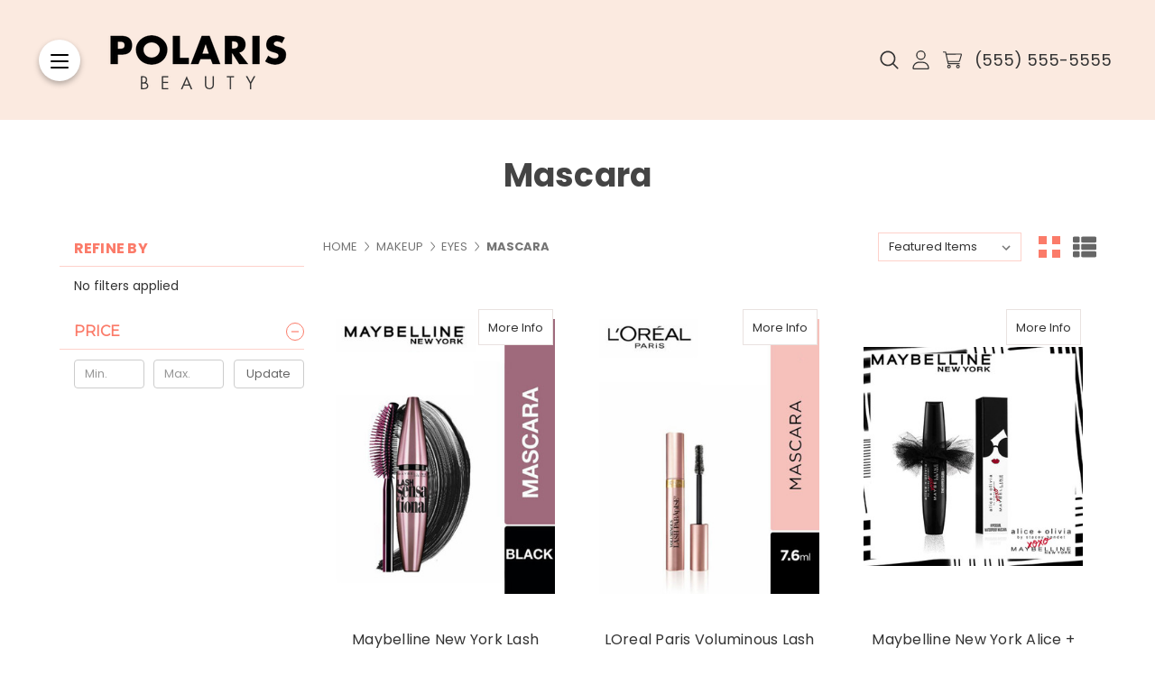

--- FILE ---
content_type: text/html; charset=UTF-8
request_url: https://polaris-beauty-demo.mybigcommerce.com/makeup/eyes/mascara/
body_size: 16330
content:


<!DOCTYPE html>
<html class="no-js" lang="en">
    <head>
        <title>Makeup - Eyes - Mascara - Polaris Beauty | epicShops.com</title>
        <link rel="dns-prefetch preconnect" href="https://cdn11.bigcommerce.com/s-f6ajl75kmy" crossorigin><link rel="dns-prefetch preconnect" href="https://fonts.googleapis.com/" crossorigin><link rel="dns-prefetch preconnect" href="https://fonts.gstatic.com/" crossorigin>
        <link rel='canonical' href='https://polaris-beauty-demo.mybigcommerce.com/makeup/eyes/mascara/' /><meta name='platform' content='bigcommerce.stencil' />
        
        

        <link href="https://cdn11.bigcommerce.com/s-f6ajl75kmy/product_images/favicon-01.png?t=1648561577" rel="shortcut icon">
        <meta name="viewport" content="width=device-width, initial-scale=1">

        <script nonce="">
            document.documentElement.className = document.documentElement.className.replace('no-js', 'js');
        </script>

        <script nonce="">
    function browserSupportsAllFeatures() {
        return window.Promise
            && window.fetch
            && window.URL
            && window.URLSearchParams
            && window.WeakMap
            // object-fit support
            && ('objectFit' in document.documentElement.style);
    }

    function loadScript(src) {
        var js = document.createElement('script');
        js.src = src;
        js.onerror = function () {
            console.error('Failed to load polyfill script ' + src);
        };
        document.head.appendChild(js);
    }

    if (!browserSupportsAllFeatures()) {
        loadScript('https://cdn11.bigcommerce.com/s-f6ajl75kmy/stencil/57e1d850-c162-013e-d722-0eb071317f27/e/7f533f70-964e-013a-e75a-02da999e74f4/dist/theme-bundle.polyfills.js');
    }
</script>
        <script nonce="">window.consentManagerTranslations = `{"locale":"en","locales":{"consent_manager.data_collection_warning":"en","consent_manager.accept_all_cookies":"en","consent_manager.gdpr_settings":"en","consent_manager.data_collection_preferences":"en","consent_manager.manage_data_collection_preferences":"en","consent_manager.use_data_by_cookies":"en","consent_manager.data_categories_table":"en","consent_manager.allow":"en","consent_manager.accept":"en","consent_manager.deny":"en","consent_manager.dismiss":"en","consent_manager.reject_all":"en","consent_manager.category":"en","consent_manager.purpose":"en","consent_manager.functional_category":"en","consent_manager.functional_purpose":"en","consent_manager.analytics_category":"en","consent_manager.analytics_purpose":"en","consent_manager.targeting_category":"en","consent_manager.advertising_category":"en","consent_manager.advertising_purpose":"en","consent_manager.essential_category":"en","consent_manager.esential_purpose":"en","consent_manager.yes":"en","consent_manager.no":"en","consent_manager.not_available":"en","consent_manager.cancel":"en","consent_manager.save":"en","consent_manager.back_to_preferences":"en","consent_manager.close_without_changes":"en","consent_manager.unsaved_changes":"en","consent_manager.by_using":"en","consent_manager.agree_on_data_collection":"en","consent_manager.change_preferences":"en","consent_manager.cancel_dialog_title":"en","consent_manager.privacy_policy":"en","consent_manager.allow_category_tracking":"en","consent_manager.disallow_category_tracking":"en"},"translations":{"consent_manager.data_collection_warning":"We use cookies (and other similar technologies) to collect data to improve your shopping experience.","consent_manager.accept_all_cookies":"Accept All Cookies","consent_manager.gdpr_settings":"Settings","consent_manager.data_collection_preferences":"Website Data Collection Preferences","consent_manager.manage_data_collection_preferences":"Manage Website Data Collection Preferences","consent_manager.use_data_by_cookies":" uses data collected by cookies and JavaScript libraries to improve your shopping experience.","consent_manager.data_categories_table":"The table below outlines how we use this data by category. To opt out of a category of data collection, select 'No' and save your preferences.","consent_manager.allow":"Allow","consent_manager.accept":"Accept","consent_manager.deny":"Deny","consent_manager.dismiss":"Dismiss","consent_manager.reject_all":"Reject all","consent_manager.category":"Category","consent_manager.purpose":"Purpose","consent_manager.functional_category":"Functional","consent_manager.functional_purpose":"Enables enhanced functionality, such as videos and live chat. If you do not allow these, then some or all of these functions may not work properly.","consent_manager.analytics_category":"Analytics","consent_manager.analytics_purpose":"Provide statistical information on site usage, e.g., web analytics so we can improve this website over time.","consent_manager.targeting_category":"Targeting","consent_manager.advertising_category":"Advertising","consent_manager.advertising_purpose":"Used to create profiles or personalize content to enhance your shopping experience.","consent_manager.essential_category":"Essential","consent_manager.esential_purpose":"Essential for the site and any requested services to work, but do not perform any additional or secondary function.","consent_manager.yes":"Yes","consent_manager.no":"No","consent_manager.not_available":"N/A","consent_manager.cancel":"Cancel","consent_manager.save":"Save","consent_manager.back_to_preferences":"Back to Preferences","consent_manager.close_without_changes":"You have unsaved changes to your data collection preferences. Are you sure you want to close without saving?","consent_manager.unsaved_changes":"You have unsaved changes","consent_manager.by_using":"By using our website, you're agreeing to our","consent_manager.agree_on_data_collection":"By using our website, you're agreeing to the collection of data as described in our ","consent_manager.change_preferences":"You can change your preferences at any time","consent_manager.cancel_dialog_title":"Are you sure you want to cancel?","consent_manager.privacy_policy":"Privacy Policy","consent_manager.allow_category_tracking":"Allow [CATEGORY_NAME] tracking","consent_manager.disallow_category_tracking":"Disallow [CATEGORY_NAME] tracking"}}`;</script>

        <script nonce="">
            window.lazySizesConfig = window.lazySizesConfig || {};
            window.lazySizesConfig.loadMode = 1;
        </script>
        <script nonce="" async src="https://cdn11.bigcommerce.com/s-f6ajl75kmy/stencil/57e1d850-c162-013e-d722-0eb071317f27/e/7f533f70-964e-013a-e75a-02da999e74f4/dist/theme-bundle.head_async.js"></script>
        
        <link href="https://fonts.googleapis.com/css?family=Montserrat:400%7CKarla:400%7CPoppins:400,700&display=block" rel="stylesheet">
        
        <script nonce="" async src="https://cdn11.bigcommerce.com/s-f6ajl75kmy/stencil/57e1d850-c162-013e-d722-0eb071317f27/e/7f533f70-964e-013a-e75a-02da999e74f4/dist/theme-bundle.font.js"></script>

        <link data-stencil-stylesheet href="https://cdn11.bigcommerce.com/s-f6ajl75kmy/stencil/57e1d850-c162-013e-d722-0eb071317f27/e/7f533f70-964e-013a-e75a-02da999e74f4/css/theme-95aaeef0-c162-013e-3a7e-723472663ca1.css" rel="stylesheet">

        
<script type="text/javascript" src="https://checkout-sdk.bigcommerce.com/v1/loader.js" defer></script>
<script type="text/javascript">
var BCData = {};
</script>
<script>
    .cs-navbar .navPages-container{z-index: 99;}
</script>
<script nonce="">
(function () {
    var xmlHttp = new XMLHttpRequest();

    xmlHttp.open('POST', 'https://bes.gcp.data.bigcommerce.com/nobot');
    xmlHttp.setRequestHeader('Content-Type', 'application/json');
    xmlHttp.send('{"store_id":"1002013705","timezone_offset":"-5.0","timestamp":"2026-01-18T04:13:49.40666600Z","visit_id":"725617a6-8b78-4afd-9ddf-90612a94f9be","channel_id":1}');
})();
</script>

    </head>
    <body>
        <svg data-src="https://cdn11.bigcommerce.com/s-f6ajl75kmy/stencil/57e1d850-c162-013e-d722-0eb071317f27/e/7f533f70-964e-013a-e75a-02da999e74f4/img/icon-sprite.svg" class="icons-svg-sprite"></svg>
        <div id="main-content" class="main-wrapper">
        <a href="#main-content" class="skip-to-main-link">Skip to main content</a>

<section class="overlay-menu overlay-menu-bg-solid overlay-menu-style-1">
        <div class="overlay-menu-header">
    <div class="container-fluid">
        <div class="row align-items-center">
            <div class="col-auto">
                <a href="javascript:void(0);" class="menu-toggle" aria-label="Menu">
                    <span class="menu-toggle-icon"></span>
                </a>
            </div>
            <div class="col-9 col-md-auto ml-auto">
                <div class="site-logo header-logo--left">
                    <a href="https://polaris-beauty-demo.mybigcommerce.com/" class="header-logo__link" data-header-logo-link>
    <img class="header-logo-image" src="/product_images/uploaded_images/logo-white.png" alt="Polaris Beauty | epicShops.com" title="Polaris Beauty | epicShops.com" 
    />
</a>                </div>
            </div>
        </div>
    </div>
</div>
<div class="overlay-menu-wrapper" data-menu>
	<div class="container-fluid overlay-menu-container h-100">
		<div class="row h-100">
			<div class="col-md-12 col-lg-4 overlay-menu-left">
                <div class="overlay-socialLinks">
                        <ul class="socialLinks socialLinks--alt">
                <li class="socialLinks-item">
                    <a class="icon icon--facebook"
                    href="http://#"
                    target="_blank"
                    rel="noopener"
                    title="Facebook"
                    >
                        <span class="aria-description--hidden">Facebook</span>
                        <svg>
                            <use href="#icon-facebook"/>
                        </svg>
                    </a>
                </li>
                <li class="socialLinks-item">
                    <a class="icon icon--x"
                    href="http://#"
                    target="_blank"
                    rel="noopener"
                    title="X"
                    >
                        <span class="aria-description--hidden">X</span>
                        <svg>
                            <use href="#icon-x"/>
                        </svg>
                    </a>
                </li>
                <li class="socialLinks-item">
                    <a class="icon icon--instagram"
                    href="http://#"
                    target="_blank"
                    rel="noopener"
                    title="Instagram"
                    >
                        <span class="aria-description--hidden">Instagram</span>
                        <svg>
                            <use href="#icon-instagram"/>
                        </svg>
                    </a>
                </li>
                <li class="socialLinks-item">
                    <a class="icon icon--linkedin"
                    href="http://#"
                    target="_blank"
                    rel="noopener"
                    title="Linkedin"
                    >
                        <span class="aria-description--hidden">Linkedin</span>
                        <svg>
                            <use href="#icon-linkedin"/>
                        </svg>
                    </a>
                </li>
                <li class="socialLinks-item">
                    <a class="icon icon--pinterest"
                    href="http://#"
                    target="_blank"
                    rel="noopener"
                    title="Pinterest"
                    >
                        <span class="aria-description--hidden">Pinterest</span>
                        <svg>
                            <use href="#icon-pinterest"/>
                        </svg>
                    </a>
                </li>
    </ul>
                </div>
				<ul class="menuPages-list">
                         <li class="menuPages-item menuPages-item-page">
                           <a class="menuPages-action" href="https://polaris-beauty-demo.mybigcommerce.com/">Home</a>
                         </li>
                         <li class="menuPages-item menuPages-item-page">
                           <a class="menuPages-action" href="https://polaris-beauty-demo.mybigcommerce.com/about-us/">About Us</a>
                         </li>
                         <li class="menuPages-item menuPages-item-page">
                           <a class="menuPages-action" href="https://polaris-beauty-demo.mybigcommerce.com/features/">Features</a>
                         </li>
                         <li class="menuPages-item menuPages-item-page">
                           <a class="menuPages-action" href="https://polaris-beauty-demo.mybigcommerce.com/reviews/">Reviews</a>
                         </li>
                         <li class="menuPages-item menuPages-item-page">
                           <a class="menuPages-action" href="https://polaris-beauty-demo.mybigcommerce.com/support/">Support</a>
                         </li>
                         <li class="menuPages-item menuPages-item-page">
                           <a class="menuPages-action" href="https://polaris-beauty-demo.mybigcommerce.com/epic-extras/">Epic Extras</a>
                         </li>
				</ul>
			</div>
			<div class="col-md-12 col-lg-8 overlay-menu-right">
                <h2 class="menuCategories-title"><span>Categories</span></h2>
				<ul class="navAccordion-list menuCategories-list">
                        <li class="menuCategories-item">
                            <a class="menuCategories-action has-subMenu" href="https://polaris-beauty-demo.mybigcommerce.com/makeup/" data-collapsible="navCategory-36">Makeup</a>
                            <div class="menuCategory-subMenu" id="navCategory-36" aria-hidden="true" tabindex="-1">
                                <ul class="menuCategory-subMenu-list">
                                        <li class="menuCategory-subMenu-item">
                                                <a
                                                    class="menuCategory-subMenu-action menuCategory-action has-subMenu"
                                                    href="https://polaris-beauty-demo.mybigcommerce.com/makeup/eyes/">
                                                    Eyes
                                                </a>
                                                <ul class="menuCategory-childList">
                                                    <li class="menuCategory-childList-item">
                                                            <a class="menuCategory-childList-action menuCategory-action" href="https://polaris-beauty-demo.mybigcommerce.com/makeup/eyes/eye-shadow/">Eye Shadow</a>
                                                    </li>
                                                    <li class="menuCategory-childList-item">
                                                            <a class="menuCategory-childList-action menuCategory-action" href="https://polaris-beauty-demo.mybigcommerce.com/makeup/eyes/eyeliner/">Eyeliner</a>
                                                    </li>
                                                    <li class="menuCategory-childList-item">
                                                            <a class="menuCategory-childList-action menuCategory-action" href="https://polaris-beauty-demo.mybigcommerce.com/makeup/eyes/mascara/">Mascara</a>
                                                    </li>
                                                </ul>
                                        </li>
                                        <li class="menuCategory-subMenu-item">
                                                <a
                                                    class="menuCategory-subMenu-action menuCategory-action has-subMenu"
                                                    href="https://polaris-beauty-demo.mybigcommerce.com/makeup/face/">
                                                    Face
                                                </a>
                                                <ul class="menuCategory-childList">
                                                    <li class="menuCategory-childList-item">
                                                            <a class="menuCategory-childList-action menuCategory-action" href="https://polaris-beauty-demo.mybigcommerce.com/makeup/face/blush/">Blush</a>
                                                    </li>
                                                    <li class="menuCategory-childList-item">
                                                            <a class="menuCategory-childList-action menuCategory-action" href="https://polaris-beauty-demo.mybigcommerce.com/makeup/face/contour/">Contour</a>
                                                    </li>
                                                    <li class="menuCategory-childList-item">
                                                            <a class="menuCategory-childList-action menuCategory-action" href="https://polaris-beauty-demo.mybigcommerce.com/makeup/face/face-primer/">Face Primer</a>
                                                    </li>
                                                </ul>
                                        </li>
                                        <li class="menuCategory-subMenu-item">
                                                <a
                                                    class="menuCategory-subMenu-action menuCategory-action has-subMenu"
                                                    href="https://polaris-beauty-demo.mybigcommerce.com/makeup/lips/">
                                                    Lips
                                                </a>
                                                <ul class="menuCategory-childList">
                                                    <li class="menuCategory-childList-item">
                                                            <a class="menuCategory-childList-action menuCategory-action" href="https://polaris-beauty-demo.mybigcommerce.com/makeup/lips/lip-balm/">Lip Balm</a>
                                                    </li>
                                                    <li class="menuCategory-childList-item">
                                                            <a class="menuCategory-childList-action menuCategory-action" href="https://polaris-beauty-demo.mybigcommerce.com/makeup/lips/lip-liner/">Lip Liner</a>
                                                    </li>
                                                    <li class="menuCategory-childList-item">
                                                            <a class="menuCategory-childList-action menuCategory-action" href="https://polaris-beauty-demo.mybigcommerce.com/makeup/lips/lipstick/">Lipstick</a>
                                                    </li>
                                                </ul>
                                        </li>
                                </ul>
                            </div>
                        </li>
                        <li class="menuCategories-item">
                            <a class="menuCategories-action has-subMenu" href="https://polaris-beauty-demo.mybigcommerce.com/personal-care/" data-collapsible="navCategory-27">Personal Care</a>
                            <div class="menuCategory-subMenu" id="navCategory-27" aria-hidden="true" tabindex="-1">
                                <ul class="menuCategory-subMenu-list">
                                        <li class="menuCategory-subMenu-item">
                                                <a
                                                    class="menuCategory-subMenu-action menuCategory-action has-subMenu"
                                                    href="https://polaris-beauty-demo.mybigcommerce.com/personal-care/bath-shower/">
                                                    Bath &amp; Shower
                                                </a>
                                                <ul class="menuCategory-childList">
                                                    <li class="menuCategory-childList-item">
                                                            <a class="menuCategory-childList-action menuCategory-action" href="https://polaris-beauty-demo.mybigcommerce.com/personal-care/bath-shower/conditioner/">Conditioner</a>
                                                    </li>
                                                    <li class="menuCategory-childList-item">
                                                            <a class="menuCategory-childList-action menuCategory-action" href="https://polaris-beauty-demo.mybigcommerce.com/personal-care/bath-shower/shampoo/">Shampoo</a>
                                                    </li>
                                                    <li class="menuCategory-childList-item">
                                                            <a class="menuCategory-childList-action menuCategory-action" href="https://polaris-beauty-demo.mybigcommerce.com/personal-care/bath-shower/shower-gels-body-wash/">Shower Gels &amp; Body Wash</a>
                                                    </li>
                                                </ul>
                                        </li>
                                        <li class="menuCategory-subMenu-item">
                                                <a
                                                    class="menuCategory-subMenu-action menuCategory-action has-subMenu"
                                                    href="https://polaris-beauty-demo.mybigcommerce.com/personal-care/face/">
                                                    Face
                                                </a>
                                                <ul class="menuCategory-childList">
                                                    <li class="menuCategory-childList-item">
                                                            <a class="menuCategory-childList-action menuCategory-action" href="https://polaris-beauty-demo.mybigcommerce.com/personal-care/face/face-wash/">Face Wash</a>
                                                    </li>
                                                    <li class="menuCategory-childList-item">
                                                            <a class="menuCategory-childList-action menuCategory-action" href="https://polaris-beauty-demo.mybigcommerce.com/personal-care/face/face-wipes/">Face Wipes</a>
                                                    </li>
                                                    <li class="menuCategory-childList-item">
                                                            <a class="menuCategory-childList-action menuCategory-action" href="https://polaris-beauty-demo.mybigcommerce.com/personal-care/face/moisturizers/">Moisturizers</a>
                                                    </li>
                                                </ul>
                                        </li>
                                        <li class="menuCategory-subMenu-item">
                                                <a
                                                    class="menuCategory-subMenu-action menuCategory-action has-subMenu"
                                                    href="https://polaris-beauty-demo.mybigcommerce.com/personal-care/hands-feet/">
                                                    Hands &amp; Feet
                                                </a>
                                                <ul class="menuCategory-childList">
                                                    <li class="menuCategory-childList-item">
                                                            <a class="menuCategory-childList-action menuCategory-action" href="https://polaris-beauty-demo.mybigcommerce.com/personal-care/hands-feet/hand-creams/">Hand Creams</a>
                                                    </li>
                                                    <li class="menuCategory-childList-item">
                                                            <a class="menuCategory-childList-action menuCategory-action" href="https://polaris-beauty-demo.mybigcommerce.com/personal-care/hands-feet/hand-sanitizers/">Hand Sanitizers</a>
                                                    </li>
                                                    <li class="menuCategory-childList-item">
                                                            <a class="menuCategory-childList-action menuCategory-action" href="https://polaris-beauty-demo.mybigcommerce.com/personal-care/hands-feet/handwash/">Handwash</a>
                                                    </li>
                                                    <li class="menuCategory-childList-item">
                                                            <a class="menuCategory-childList-action menuCategory-action" href="https://polaris-beauty-demo.mybigcommerce.com/personal-care/hands-feet/tissue-boxes-handkerchiefs/">Tissue Boxes &amp; Handkerchiefs</a>
                                                    </li>
                                                </ul>
                                        </li>
                                </ul>
                            </div>
                        </li>
                        <li class="menuCategories-item">
                            <a class="menuCategories-action has-subMenu" href="https://polaris-beauty-demo.mybigcommerce.com/shop-all/" data-collapsible="navCategory-23">Shop All</a>
                            <div class="menuCategory-subMenu" id="navCategory-23" aria-hidden="true" tabindex="-1">
                                <ul class="menuCategory-subMenu-list">
                                        <li class="menuCategory-subMenu-item">
                                                <a class="menuCategory-subMenu-action menuCategory-action" href="https://polaris-beauty-demo.mybigcommerce.com/shop-all/gift-set/">Gift Set</a>
                                        </li>
                                        <li class="menuCategory-subMenu-item">
                                                <a class="menuCategory-subMenu-action menuCategory-action" href="https://polaris-beauty-demo.mybigcommerce.com/organic-skin-care-collection/">Organic Skin Care Collection</a>
                                        </li>
                                        <li class="menuCategory-subMenu-item">
                                                <a class="menuCategory-subMenu-action menuCategory-action" href="https://polaris-beauty-demo.mybigcommerce.com/dry-skin-solutions/">Dry Skin Solutions</a>
                                        </li>
                                        <li class="menuCategory-subMenu-item">
                                                <a class="menuCategory-subMenu-action menuCategory-action" href="https://polaris-beauty-demo.mybigcommerce.com/natural-body-cleanser/">Natural Body Cleanser</a>
                                        </li>
                                        <li class="menuCategory-subMenu-item">
                                                <a class="menuCategory-subMenu-action menuCategory-action" href="https://polaris-beauty-demo.mybigcommerce.com/new-arrivals/">New Arrivals</a>
                                        </li>
                                        <li class="menuCategory-subMenu-item">
                                                <a class="menuCategory-subMenu-action menuCategory-action" href="https://polaris-beauty-demo.mybigcommerce.com/natural-fine-cosmetics/">Natural Fine Cosmetics</a>
                                        </li>
                                        <li class="menuCategory-subMenu-item">
                                                <a class="menuCategory-subMenu-action menuCategory-action" href="https://polaris-beauty-demo.mybigcommerce.com/natural-ingredients/">Natural Ingredients</a>
                                        </li>
                                        <li class="menuCategory-subMenu-item">
                                                <a class="menuCategory-subMenu-action menuCategory-action" href="https://polaris-beauty-demo.mybigcommerce.com/health-wellness/">Health &amp; Wellness</a>
                                        </li>
                                </ul>
                            </div>
                        </li>
                        <li class="menuCategories-item">
                            <a class="menuCategories-action has-subMenu" href="https://polaris-beauty-demo.mybigcommerce.com/skin-care/" data-collapsible="navCategory-30">Skin Care</a>
                            <div class="menuCategory-subMenu" id="navCategory-30" aria-hidden="true" tabindex="-1">
                                <ul class="menuCategory-subMenu-list">
                                        <li class="menuCategory-subMenu-item">
                                                <a
                                                    class="menuCategory-subMenu-action menuCategory-action has-subMenu"
                                                    href="https://polaris-beauty-demo.mybigcommerce.com/skin-care/body-care/">
                                                    Body Care
                                                </a>
                                                <ul class="menuCategory-childList">
                                                    <li class="menuCategory-childList-item">
                                                            <a class="menuCategory-childList-action menuCategory-action" href="https://polaris-beauty-demo.mybigcommerce.com/skin-care/body-care/anti-creams/">Anti Creams</a>
                                                    </li>
                                                    <li class="menuCategory-childList-item">
                                                            <a class="menuCategory-childList-action menuCategory-action" href="https://polaris-beauty-demo.mybigcommerce.com/skin-care/body-care/creams-oils/">Creams &amp; Oils</a>
                                                    </li>
                                                    <li class="menuCategory-childList-item">
                                                            <a class="menuCategory-childList-action menuCategory-action" href="https://polaris-beauty-demo.mybigcommerce.com/skin-care/body-care/soaps-shower-gels/">Soaps &amp; Shower Gels</a>
                                                    </li>
                                                </ul>
                                        </li>
                                        <li class="menuCategory-subMenu-item">
                                                <a
                                                    class="menuCategory-subMenu-action menuCategory-action has-subMenu"
                                                    href="https://polaris-beauty-demo.mybigcommerce.com/skin-care/cleaners/">
                                                    Cleaners
                                                </a>
                                                <ul class="menuCategory-childList">
                                                    <li class="menuCategory-childList-item">
                                                            <a class="menuCategory-childList-action menuCategory-action" href="https://polaris-beauty-demo.mybigcommerce.com/skin-care/cleaners/face-wipes/">Face Wipes</a>
                                                    </li>
                                                    <li class="menuCategory-childList-item">
                                                            <a class="menuCategory-childList-action menuCategory-action" href="https://polaris-beauty-demo.mybigcommerce.com/skin-care/cleaners/facewash/">Facewash</a>
                                                    </li>
                                                    <li class="menuCategory-childList-item">
                                                            <a class="menuCategory-childList-action menuCategory-action" href="https://polaris-beauty-demo.mybigcommerce.com/skin-care/cleaners/scrubs-exfoliators/">Scrubs &amp; Exfoliators</a>
                                                    </li>
                                                </ul>
                                        </li>
                                        <li class="menuCategory-subMenu-item">
                                                <a
                                                    class="menuCategory-subMenu-action menuCategory-action has-subMenu"
                                                    href="https://polaris-beauty-demo.mybigcommerce.com/skin-care/moisturizers/">
                                                    Moisturizers
                                                </a>
                                                <ul class="menuCategory-childList">
                                                    <li class="menuCategory-childList-item">
                                                            <a class="menuCategory-childList-action menuCategory-action" href="https://polaris-beauty-demo.mybigcommerce.com/skin-care/moisturizers/day-night-creams/">Day &amp; Night Creams</a>
                                                    </li>
                                                    <li class="menuCategory-childList-item">
                                                            <a class="menuCategory-childList-action menuCategory-action" href="https://polaris-beauty-demo.mybigcommerce.com/skin-care/moisturizers/face-oils/">Face Oils</a>
                                                    </li>
                                                    <li class="menuCategory-childList-item">
                                                            <a class="menuCategory-childList-action menuCategory-action" href="https://polaris-beauty-demo.mybigcommerce.com/skin-care/moisturizers/serums/">Serums</a>
                                                    </li>
                                                </ul>
                                        </li>
                                        <li class="menuCategory-subMenu-item">
                                                <a class="menuCategory-subMenu-action menuCategory-action" href="https://polaris-beauty-demo.mybigcommerce.com/skin-care/toners/">Toners</a>
                                        </li>
                                </ul>
                            </div>
                        </li>
                        <li class="menuCategories-item">
                            <a class="menuCategories-action has-subMenu" href="https://polaris-beauty-demo.mybigcommerce.com/wear/" data-collapsible="navCategory-70">Wear</a>
                            <div class="menuCategory-subMenu" id="navCategory-70" aria-hidden="true" tabindex="-1">
                                <ul class="menuCategory-subMenu-list">
                                        <li class="menuCategory-subMenu-item">
                                                <a class="menuCategory-subMenu-action menuCategory-action" href="https://polaris-beauty-demo.mybigcommerce.com/wear/shoes-sandals/">Shoes &amp; Sandals</a>
                                        </li>
                                </ul>
                            </div>
                        </li>
                        <li class="menuCategories-item">
                                <a class="menuCategories-action" href="https://polaris-beauty-demo.mybigcommerce.com/bath/">Bath</a>
                        </li>
				</ul>
                <div class="mob-navUser">
                    
                    <ul class="mob-navUser--user">
                            <li>
                                <a class="mob-navUser--currency has-subMenu"
                                   href="#"
                                   data-collapsible="navPages-currency"
                                   aria-controls="navPages-currency"
                                   aria-expanded="false"
                                   aria-label="Currency: USD"
                                >
                                    <img src="https://cdn11.bigcommerce.com/s-f6ajl75kmy/lib/flags/us.gif" border="0" alt="" role="presentation" /> Currency: USD
                                    <i class="icon navPages-action-moreIcon" aria-hidden="true">
                                        <svg>
                                            <use xmlns:xlink="http://www.w3.org/1999/xlink" href="#icon-chevron-down"></use>
                                        </svg>
                                    </i>
                                </a>
                                <div class="mob-navUser-subMenu" id="navPages-currency" aria-hidden="true" tabindex="-1">
                                    <ul class="mob-navUser-subMenu-list">
                                        <li>
                                            <a
                                               href="https://polaris-beauty-demo.mybigcommerce.com/makeup/eyes/mascara/?setCurrencyId=1"
                                               aria-label="US Dollars"
                                               data-currency-code="USD"
                                               data-cart-currency-switch-url="https://polaris-beauty-demo.mybigcommerce.com/cart/change-currency"
                                               data-warning="Promotions and gift certificates that don&#x27;t apply to the new currency will be removed from your cart. Are you sure you want to continue?"
                                            >
                                                    <strong>US Dollars</strong>
                                            </a>
                                        </li>
                                        <li>
                                            <a
                                               href="https://polaris-beauty-demo.mybigcommerce.com/makeup/eyes/mascara/?setCurrencyId=2"
                                               aria-label="Indian Rupee"
                                               data-currency-code="INR"
                                               data-cart-currency-switch-url="https://polaris-beauty-demo.mybigcommerce.com/cart/change-currency"
                                               data-warning="Promotions and gift certificates that don&#x27;t apply to the new currency will be removed from your cart. Are you sure you want to continue?"
                                            >
                                                    Indian Rupee
                                            </a>
                                        </li>
                                        <li>
                                            <a
                                               href="https://polaris-beauty-demo.mybigcommerce.com/makeup/eyes/mascara/?setCurrencyId=3"
                                               aria-label="Euro"
                                               data-currency-code="EUR"
                                               data-cart-currency-switch-url="https://polaris-beauty-demo.mybigcommerce.com/cart/change-currency"
                                               data-warning="Promotions and gift certificates that don&#x27;t apply to the new currency will be removed from your cart. Are you sure you want to continue?"
                                            >
                                                    Euro
                                            </a>
                                        </li>
                                    </ul>
                                </div>
                            </li>
                            <li>
                                <a href="/wishlist.php">
                                    <span class="icon"><svg><use href="#icon-heart" /></svg></span> Wish Lists
                                </a>
                            </li>
                            <li>
                                <a
                                   href="/giftcertificates.php"
                                   aria-label="Gift Certificates"
                                >
                                    <span class="icon"><svg><use href="#icon-gift" /></svg></span> Gift Certificates
                                </a>
                            </li>
                    </ul>

                    <ul>
                        <li>
                            <a href="/account.php"><span class="icon"><svg><use href="#icon-avatar" /></svg></span> Account</a>
                        </li>
                        <li>
                            <a href="/cart.php">
                            <span class="countPill cart-quantity"></span>
                            <span class="icon">
                                <svg><use href="#icon-shopping-cart" /></svg>
                            </span>
                            Cart
                            </a>
                        </li>
                    </ul>
                </div>
                <div class="mob-socialLinks">
                        <ul class="socialLinks socialLinks--alt">
                <li class="socialLinks-item">
                    <a class="icon icon--facebook"
                    href="http://#"
                    target="_blank"
                    rel="noopener"
                    title="Facebook"
                    >
                        <span class="aria-description--hidden">Facebook</span>
                        <svg>
                            <use href="#icon-facebook"/>
                        </svg>
                    </a>
                </li>
                <li class="socialLinks-item">
                    <a class="icon icon--x"
                    href="http://#"
                    target="_blank"
                    rel="noopener"
                    title="X"
                    >
                        <span class="aria-description--hidden">X</span>
                        <svg>
                            <use href="#icon-x"/>
                        </svg>
                    </a>
                </li>
                <li class="socialLinks-item">
                    <a class="icon icon--instagram"
                    href="http://#"
                    target="_blank"
                    rel="noopener"
                    title="Instagram"
                    >
                        <span class="aria-description--hidden">Instagram</span>
                        <svg>
                            <use href="#icon-instagram"/>
                        </svg>
                    </a>
                </li>
                <li class="socialLinks-item">
                    <a class="icon icon--linkedin"
                    href="http://#"
                    target="_blank"
                    rel="noopener"
                    title="Linkedin"
                    >
                        <span class="aria-description--hidden">Linkedin</span>
                        <svg>
                            <use href="#icon-linkedin"/>
                        </svg>
                    </a>
                </li>
                <li class="socialLinks-item">
                    <a class="icon icon--pinterest"
                    href="http://#"
                    target="_blank"
                    rel="noopener"
                    title="Pinterest"
                    >
                        <span class="aria-description--hidden">Pinterest</span>
                        <svg>
                            <use href="#icon-pinterest"/>
                        </svg>
                    </a>
                </li>
    </ul>
                </div>
			</div>
		</div>
	</div>
</div></section>
<header class="site-header">
    <section class="main-header">
        <div class="container-fluid">
    <div class="row align-items-center">
            <div class="col-3 col-lg-auto">
                <a href="javascript:void(0);" class="menu-toggle" aria-label="Menu">
                    <span class="menu-toggle-icon"></span>
                </a>
            </div>
        <div class="col-6 col-lg-auto">
                <div class="site-logo  hide-site-logo">
                    <a href="https://polaris-beauty-demo.mybigcommerce.com/" class="header-logo__link" data-header-logo-link>
        <div class="header-logo-image-container">
            <img class="header-logo-image"
                 src="https://cdn11.bigcommerce.com/s-f6ajl75kmy/images/stencil/200x80/logo_1647005933__16619.original.png"
                 srcset="https://cdn11.bigcommerce.com/s-f6ajl75kmy/images/stencil/200x80/logo_1647005933__16619.original.png"
                 alt="Polaris Beauty | epicShops.com"
                 title="Polaris Beauty | epicShops.com">
        </div>
</a>
                </div>

                <div class="site-logo fixed-header-logo">
                    <a href="https://polaris-beauty-demo.mybigcommerce.com/" class="header-logo__link" data-header-logo-link>
    <img class="header-logo-image" src="/product_images/uploaded_images/logo-white.png" alt="Polaris Beauty | epicShops.com" title="Polaris Beauty | epicShops.com" 
    />
</a>                </div>
        </div>
        <div class="col-lg-6 col-xl header-navbar">
            <div class="header-navbar-list">
                <ul class="menuPages-list">
                    <li class="menuPages-item menuPages-item-category">
                        <a class="menuPages-action has-subMenu" href="javascript:void(0);">Shop <i class="icon" aria-hidden="true"><svg><use href="#icon-chevron-down" /></svg></i></a>
                        <div class="menuPages-subMenu" id="menuCategory-index" aria-hidden="true" tabindex="-1">
                            <ul class="menuPages-subMenu-list">
                                <li class="menuPages-subMenu-item">
                                    <a class="menuPages-subMenu-action menuPages-action" href="https://polaris-beauty-demo.mybigcommerce.com/makeup/">Makeup <i class="icon navPages-action-moreIcon" aria-hidden="true"><svg><use href="#icon-chevron-down" /></svg></i></a>
                                    <ul class="menuPages-subMenu menuPages-subMenuChild">
                                        <li class="menuPages-subMenuChild-item">
                                            <a class="menuPages-subMenu-action menuPages-action" href="https://polaris-beauty-demo.mybigcommerce.com/makeup/eyes/">Eyes</a>
                                        </li>
                                        <li class="menuPages-subMenuChild-item">
                                            <a class="menuPages-subMenu-action menuPages-action" href="https://polaris-beauty-demo.mybigcommerce.com/makeup/face/">Face</a>
                                        </li>
                                        <li class="menuPages-subMenuChild-item">
                                            <a class="menuPages-subMenu-action menuPages-action" href="https://polaris-beauty-demo.mybigcommerce.com/makeup/lips/">Lips</a>
                                        </li>
                                    </ul>
                                </li>
                                <li class="menuPages-subMenu-item">
                                    <a class="menuPages-subMenu-action menuPages-action" href="https://polaris-beauty-demo.mybigcommerce.com/personal-care/">Personal Care <i class="icon navPages-action-moreIcon" aria-hidden="true"><svg><use href="#icon-chevron-down" /></svg></i></a>
                                    <ul class="menuPages-subMenu menuPages-subMenuChild">
                                        <li class="menuPages-subMenuChild-item">
                                            <a class="menuPages-subMenu-action menuPages-action" href="https://polaris-beauty-demo.mybigcommerce.com/personal-care/bath-shower/">Bath &amp; Shower</a>
                                        </li>
                                        <li class="menuPages-subMenuChild-item">
                                            <a class="menuPages-subMenu-action menuPages-action" href="https://polaris-beauty-demo.mybigcommerce.com/personal-care/face/">Face</a>
                                        </li>
                                        <li class="menuPages-subMenuChild-item">
                                            <a class="menuPages-subMenu-action menuPages-action" href="https://polaris-beauty-demo.mybigcommerce.com/personal-care/hands-feet/">Hands &amp; Feet</a>
                                        </li>
                                    </ul>
                                </li>
                                <li class="menuPages-subMenu-item">
                                    <a class="menuPages-subMenu-action menuPages-action" href="https://polaris-beauty-demo.mybigcommerce.com/shop-all/">Shop All <i class="icon navPages-action-moreIcon" aria-hidden="true"><svg><use href="#icon-chevron-down" /></svg></i></a>
                                    <ul class="menuPages-subMenu menuPages-subMenuChild">
                                        <li class="menuPages-subMenuChild-item">
                                            <a class="menuPages-subMenu-action menuPages-action" href="https://polaris-beauty-demo.mybigcommerce.com/shop-all/gift-set/">Gift Set</a>
                                        </li>
                                        <li class="menuPages-subMenuChild-item">
                                            <a class="menuPages-subMenu-action menuPages-action" href="https://polaris-beauty-demo.mybigcommerce.com/organic-skin-care-collection/">Organic Skin Care Collection</a>
                                        </li>
                                        <li class="menuPages-subMenuChild-item">
                                            <a class="menuPages-subMenu-action menuPages-action" href="https://polaris-beauty-demo.mybigcommerce.com/dry-skin-solutions/">Dry Skin Solutions</a>
                                        </li>
                                        <li class="menuPages-subMenuChild-item">
                                            <a class="menuPages-subMenu-action menuPages-action" href="https://polaris-beauty-demo.mybigcommerce.com/natural-body-cleanser/">Natural Body Cleanser</a>
                                        </li>
                                        <li class="menuPages-subMenuChild-item">
                                            <a class="menuPages-subMenu-action menuPages-action" href="https://polaris-beauty-demo.mybigcommerce.com/new-arrivals/">New Arrivals</a>
                                        </li>
                                        <li class="menuPages-subMenuChild-item">
                                            <a class="menuPages-subMenu-action menuPages-action" href="https://polaris-beauty-demo.mybigcommerce.com/natural-fine-cosmetics/">Natural Fine Cosmetics</a>
                                        </li>
                                        <li class="menuPages-subMenuChild-item">
                                            <a class="menuPages-subMenu-action menuPages-action" href="https://polaris-beauty-demo.mybigcommerce.com/natural-ingredients/">Natural Ingredients</a>
                                        </li>
                                        <li class="menuPages-subMenuChild-item">
                                            <a class="menuPages-subMenu-action menuPages-action" href="https://polaris-beauty-demo.mybigcommerce.com/health-wellness/">Health &amp; Wellness</a>
                                        </li>
                                    </ul>
                                </li>
                                <li class="menuPages-subMenu-item">
                                    <a class="menuPages-subMenu-action menuPages-action" href="https://polaris-beauty-demo.mybigcommerce.com/skin-care/">Skin Care <i class="icon navPages-action-moreIcon" aria-hidden="true"><svg><use href="#icon-chevron-down" /></svg></i></a>
                                    <ul class="menuPages-subMenu menuPages-subMenuChild">
                                        <li class="menuPages-subMenuChild-item">
                                            <a class="menuPages-subMenu-action menuPages-action" href="https://polaris-beauty-demo.mybigcommerce.com/skin-care/body-care/">Body Care</a>
                                        </li>
                                        <li class="menuPages-subMenuChild-item">
                                            <a class="menuPages-subMenu-action menuPages-action" href="https://polaris-beauty-demo.mybigcommerce.com/skin-care/cleaners/">Cleaners</a>
                                        </li>
                                        <li class="menuPages-subMenuChild-item">
                                            <a class="menuPages-subMenu-action menuPages-action" href="https://polaris-beauty-demo.mybigcommerce.com/skin-care/moisturizers/">Moisturizers</a>
                                        </li>
                                        <li class="menuPages-subMenuChild-item">
                                            <a class="menuPages-subMenu-action menuPages-action" href="https://polaris-beauty-demo.mybigcommerce.com/skin-care/toners/">Toners</a>
                                        </li>
                                    </ul>
                                </li>
                                <li class="menuPages-subMenu-item">
                                    <a class="menuPages-subMenu-action menuPages-action" href="https://polaris-beauty-demo.mybigcommerce.com/wear/">Wear <i class="icon navPages-action-moreIcon" aria-hidden="true"><svg><use href="#icon-chevron-down" /></svg></i></a>
                                    <ul class="menuPages-subMenu menuPages-subMenuChild">
                                        <li class="menuPages-subMenuChild-item">
                                            <a class="menuPages-subMenu-action menuPages-action" href="https://polaris-beauty-demo.mybigcommerce.com/wear/shoes-sandals/">Shoes &amp; Sandals</a>
                                        </li>
                                    </ul>
                                </li>
                                <li class="menuPages-subMenu-item">
                                        <a class="menuPages-subMenu-action menuPages-action" href="https://polaris-beauty-demo.mybigcommerce.com/bath/">Bath</a>
                                </li>
                            </ul>
                        </div>
                    </li>
                         <li class="menuPages-item menuPages-item-page">
                                <a class="menuPages-action" href="https://polaris-beauty-demo.mybigcommerce.com/">Home</a>
                         </li>
                         <li class="menuPages-item menuPages-item-page">
                            <a class="menuPages-action has-subMenu" href="https://polaris-beauty-demo.mybigcommerce.com/about-us/">About Us</a>
                            <div class="menuPages-subMenu" id="menuPages-index1" aria-hidden="true" tabindex="-1">
                                <ul class="menuPages-subMenu-list">
                                    <li class="menuPages-subMenu-item">
                                        <a class="menuPages-subMenu-action menuPages-action" href="https://polaris-beauty-demo.mybigcommerce.com/blog/">Blog</a>
                                    </li>
                                    <li class="menuPages-subMenu-item">
                                        <a class="menuPages-subMenu-action menuPages-action" href="https://polaris-beauty-demo.mybigcommerce.com/contact-us/">Contact Us</a>
                                    </li>
                                    <li class="menuPages-subMenu-item">
                                        <a class="menuPages-subMenu-action menuPages-action" href="https://polaris-beauty-demo.mybigcommerce.com/shipping-returns/">Shipping &amp; Returns</a>
                                    </li>
                                </ul>
                            </div>
                         </li>
                         <li class="menuPages-item menuPages-item-page">
                                <a class="menuPages-action" href="https://polaris-beauty-demo.mybigcommerce.com/features/">Features</a>
                         </li>
                         <li class="menuPages-item menuPages-item-page">
                                <a class="menuPages-action" href="https://polaris-beauty-demo.mybigcommerce.com/reviews/">Reviews</a>
                         </li>
                         <li class="menuPages-item menuPages-item-page">
                                <a class="menuPages-action" href="https://polaris-beauty-demo.mybigcommerce.com/support/">Support</a>
                         </li>
                         <li class="menuPages-item menuPages-item-page">
                                <a class="menuPages-action" href="https://polaris-beauty-demo.mybigcommerce.com/epic-extras/">Epic Extras</a>
                         </li>
                </ul>
            </div>
        </div>
        <div class="col-3 col-lg-auto ml-auto">
            <nav class="navUser header-navUser">
                <ul class="navUser-section text-right">
                    <li>
                        <a class="navUser-action--quickSearch" href="javascript:void(0);" data-search="quickSearch" aria-controls="quickSearch" aria-expanded="false" id="navHeaderSearch" aria-label="Search">
                            <span class="icon">
                                <svg><use href="#icon-search" /></svg>
                            </span>
                        </a>
                    </li>
                    <li class="navUser-item--account mob-hide">
                        <a href="javascript:void(0);" data-dropdown="login-drop" aria-controls="login-drop" aria-expanded="false" id="navUserAccount"><span class="icon"><svg><use href="#icon-avatar" /></svg></span></a>

                        <div id="login-drop" data-dropdown-content class="dropdown f-open-dropdown account-open-dropdown" aria-autoclose="false" aria-hidden="true" tabindex="-1">
                            <div class="drop-header">
                                <h3>Account</h3>
                                <a class="modal-close customModelClose" aria-label="Close" data-drop-down-close role="button">
                                    <span class="icon"><svg><use href="#icon-close" /></svg></span>
                                </a>
                            </div>
                                <div class="login-drop-content">
                                    <h4>Log In</h4>
                                    <form class="login-form form" action="/login.php?action=check_login" method="post" name="FormLogin">
                                        <div class="form-field form-field--input form-field--inputEmail">
                                            <span class="icon">
                                                <svg><use href="#icon-e-envelope" /></svg>
                                            </span>
                                            <input class="form-input" name="login_email" id="login_email" type="email" placeholder="Email Address">
                                        </div>
                                        <div class="form-field form-field--input form-field--inputPassword">
                                            <span class="icon">
                                                <svg><use href="#icon-shield-keyhole" /></svg>
                                            </span>
                                            <input class="form-input" id="login_pass" type="password" name="login_pass" placeholder="Password">
                                        </div>
                                        <div class="form-actions">
                                            <input type="submit" class="button" value="Sign in">
                                        </div>
                                    </form>
                                    <div class="form-actions-link">
                                        <a class="forgot-password" href="/login.php?action=reset_password">Forgot your password?</a>
                                            <a class="signup-link" href="/login.php?action&#x3D;create_account">Register</a>
                                    </div>
                                </div>
                        </div>
                    </li>
                    <li class="navUser-item--cart mob-hide">
                        <a
                            class=""
                            id="nabHeaderCart"
                            data-cart-preview
                            data-dropdown="cart-preview-dropdown"
                            data-options="align:left"
                            href="/cart.php" aria-label="Cart with 0 items">
                            <span class="countPill cart-quantity"></span>
                            <span class="navUser-item-cartLabel">
                                <span class="icon">
                                    <svg><use href="#icon-shopping-cart" /></svg>
                                </span>
                            </span>
                        </a>
                        <div class="dropdown-menu" id="cart-preview-dropdown" data-dropdown-content aria-hidden="true" aria-autoclose="false">
                        </div>
                    </li>
                    <li class="navUser-item--phone mob-hide">
                        <a href="tel:(555) 555-5555">
                            (555) 555-5555
                        </a>
                    </li>
                </ul>
            </nav>
        </div>
    </div><!--row-->
</div><!--container-fluid-->
<div class="dropdown dropdown--quickSearch" id="quickSearch" data-prevent-quick-search-close>
    <div class="drop-header">
    <h3>Search</h3>
    <a class="modal-close customModelClose" aria-label="Close" data-drop-down-close role="button">
        <span class="icon"><svg><use href="#icon-close" /></svg></span>
    </a>
</div>
<div class="header-search-content">
    <div class="header-search">
        <form class="form" onsubmit="return false" data-url="/search.php" data-quick-search-form>
            <div class="search-input-field">
                <span class="icon">
                    <svg><use href="#icon-search" /></svg>
                </span>
                <input name="" id="" data-search-quick type="search" class="form-input" data-error-message="Search field cannot be empty." autocomplete="off" onfocus="this.placeholder=''" onblur="this.placeholder='Search'" placeholder="Search">
                <button  class="button" name="" value="Search">
                    Search
                </button>
            </div>
        </form>
        <section class="quickSearchResults quick-search" data-bind="html: results"></section>
        <p role="status"
           aria-live="polite"
           class="aria-description--hidden"
           data-search-aria-message-predefined-text="product results for"
        ></p>
    </div>

</div></div>    </section>
    <a class="navUser-item--compare" href="/compare" data-compare-nav> Compare <span class="countPill countPill--positive"></span></a>
</header>
<div data-content-region="header_bottom--global"></div>
<div data-content-region="header_bottom"></div>
        <div class="body" data-currency-code="USD">
     
	<div class="site-content">

			<div class="container">
        <h1 class="page-heading">Mascara</h1>
        <div data-content-region="category_below_header"></div>
        
        <div class="page">
                    <aside class="page-sidebar" id="faceted-search-container">
                        <nav>

        <div id="facetedSearch" class="facetedSearch sidebarBlock" role="region" aria-label="The following text field filters the results that follow as you type">
    <div class="facetedSearch-refineFilters sidebarBlock" role="region" aria-label="Applied filters">
    <h2 class="sidebarBlock-heading">
        Refine by
    </h2>

        <p>No filters applied</p>

</div>

    <a href="#facetedSearch-navList" role="button" class="facetedSearch-toggle toggleLink" data-collapsible>
        <span class="facetedSearch-toggle-text">
                Browse by Price &amp; Rating
        </span>

        <span class="facetedSearch-toggle-indicator">
            <span class="toggleLink-text toggleLink-text--on">
                Hide Filters

                <i class="icon" aria-hidden="true">
                    <svg><use href="#icon-keyboard-arrow-up"/></svg>
                </i>
            </span>

            <span class="toggleLink-text toggleLink-text--off">
                Show Filters

                <i class="icon" aria-hidden="true">
                    <svg><use href="#icon-keyboard-arrow-down"/></svg>
                </i>
            </span>
        </span>
    </a>

        <div id="facetedSearch-navList"
            class="facetedSearch-navList"
        >
            <div class="accordion accordion--navList">
                        <div class="accordion-block">
    <h2 class="accordion-heading accordion-nav-clear-holder">
    <button type="button"
         class="accordion-navigation toggleLink is-open"
         data-collapsible="#facetedSearch-content--price"
         aria-label="Toggle Price filter section"
    >
        <span class="accordion-title">
            Price
        </span>

        <span>
            <svg class="icon accordion-indicator toggleLink-text toggleLink-text--off">
                <use href="#icon-add" />
            </svg>
            <svg class="icon accordion-indicator toggleLink-text toggleLink-text--on">
                <use href="#icon-remove" />
            </svg>
        </span>
    </button>
</h2>

    <div id="facetedSearch-content--price" class="accordion-content is-open">
        <form id="facet-range-form" class="form" method="get" data-faceted-search-range novalidate>
    <input type="hidden" name="search_query" value="">
    <fieldset class="form-fieldset">
        <div class="form-minMaxRow">
            <div class="form-field">
                <input
                    name="min_price"
                    placeholder="Min."
                    min="0"
                    class="form-input form-input--small"
                    required
                    type="number"
                    value=""
                    aria-label="Min."
                    aria-describedby="min_price_description"
                />
                <span id="min_price_description" class="aria-description--hidden">Enter the minimum price to filter products by</span>
            </div>

            <div class="form-field">
                <input
                    name="max_price"
                    placeholder="Max."
                    min="0"
                    class="form-input form-input--small"
                    required
                    type="number"
                    value=""
                    aria-label="Max."
                    aria-describedby="max_price_description"
                />
                <span id="max_price_description" class="aria-description--hidden">Enter the maximum price to filter products by</span>
            </div>

            <div class="form-field">
                <button class="button button--small" type="submit">
                    Update
                </button>
            </div>
        </div>

        <div class="form-inlineMessage" aria-live="polite" role="alert"></div>
    </fieldset>
</form>
    </div>
</div>

                        
            </div>

            <div class="blocker" style="display: none;"></div>
        </div>
</div>
</nav>
                    </aside>

            <main class="page-content" id="product-listing-container">
                <div class="category-breadcrumbs d-none d-md-block">
                    <nav aria-label="Breadcrumb">
    <ol class="breadcrumbs">
                <li class="breadcrumb ">
                    <a class="breadcrumb-label"
                       href="https://polaris-beauty-demo.mybigcommerce.com/"
                       
                    >
                        <span>Home</span>
                    </a>
                </li>
                <li class="breadcrumb ">
                    <a class="breadcrumb-label"
                       href="https://polaris-beauty-demo.mybigcommerce.com/makeup/"
                       
                    >
                        <span>Makeup</span>
                    </a>
                </li>
                <li class="breadcrumb ">
                    <a class="breadcrumb-label"
                       href="https://polaris-beauty-demo.mybigcommerce.com/makeup/eyes/"
                       
                    >
                        <span>Eyes</span>
                    </a>
                </li>
                <li class="breadcrumb is-active">
                    <a class="breadcrumb-label"
                       href="https://polaris-beauty-demo.mybigcommerce.com/makeup/eyes/mascara/"
                       aria-current="page"
                    >
                        <span>Mascara</span>
                    </a>
                </li>
    </ol>
</nav>

<script type="application/ld+json"  nonce="">
{
    "@context": "https://schema.org",
    "@type": "BreadcrumbList",
    "itemListElement":
    [
        {
            "@type": "ListItem",
            "position": 1,
            "item": {
                "@id": "https://polaris-beauty-demo.mybigcommerce.com/",
                "name": "Home"
            }
        },
        {
            "@type": "ListItem",
            "position": 2,
            "item": {
                "@id": "https://polaris-beauty-demo.mybigcommerce.com/makeup/",
                "name": "Makeup"
            }
        },
        {
            "@type": "ListItem",
            "position": 3,
            "item": {
                "@id": "https://polaris-beauty-demo.mybigcommerce.com/makeup/eyes/",
                "name": "Eyes"
            }
        },
        {
            "@type": "ListItem",
            "position": 4,
            "item": {
                "@id": "https://polaris-beauty-demo.mybigcommerce.com/makeup/eyes/mascara/",
                "name": "Mascara"
            }
        }
    ]
}
</script>
                </div>
                

<div class="row mb-5 align-items-center">
    <div class="col-12 ml-auto col-md-auto sort-byFilter">
        <form class="actionBar" method="get" data-sort-by="product">
    <fieldset class="form-fieldset actionBar-section">
    <div class="form-field">
        <label class="form-label sr-only" for="sort">Sort By:</label>
        <select class="form-select form-select--small " name="sort" id="sort" role="listbox">
            <option value="featured" selected>Featured Items</option>
            <option value="newest" >Newest Items</option>
            <option value="bestselling" >Best Selling</option>
            <option value="alphaasc" >A to Z</option>
            <option value="alphadesc" >Z to A</option>
            <option value="avgcustomerreview" >By Review</option>
            <option value="priceasc" >Price: Ascending</option>
            <option value="pricedesc" >Price: Descending</option>
        </select>
    </div>
</fieldset>
</form>
    </div>
    <div class="col-md-auto d-none d-md-block pl-1">
        <div class="products-switcher text-right">
            <a href="javascript:void(0)" class="switcher-grid switcher-button switcher-active"> 
                <span class="icon"><svg><use href="#icon-grid-view" /></svg></span>
            </a>
            <a href="javascript:void(0)" class="switcher-list switcher-button">
                <span class="icon"><svg><use href="#icon-list-view" /></svg></span>
            </a>
        </div>
    </div>
</div>

    <div data-list-name="Category: Mascara" role="region" aria-label="Filtered products">
            <ul data-equalizer class="productGrid">
    <li class="product">
            <article
    class="card epic-product-card
    "
    data-test="card-418"
    data-event-type="list"
    data-entity-id="418"
    data-position="1"
    data-name="Maybelline New York Lash Sensational Waterproof Mascara Black"
    data-product-category="
            Shop All,
                Makeup,
                Makeup/Eyes,
                Makeup/Eyes/Mascara
    "
    data-product-brand=""
    data-product-price="
            12.99
"
>
    <figure class="card-figure">

        <a href="https://polaris-beauty-demo.mybigcommerce.com/maybelline-new-york-lash-sensational-waterproof-mascara-black-1/"
           class="card-figure__link"
           aria-label="Maybelline New York Lash Sensational Waterproof Mascara Black, $12.99

"
           data-event-type="product-click"
        >
            <div class="card-img-container">
                <img src="https://cdn11.bigcommerce.com/s-f6ajl75kmy/images/stencil/500x659/products/418/512/Edit_54__38941__96879.1631723090.jpg?c=1" alt="Maybelline New York Lash Sensational Waterproof Mascara Black" title="Maybelline New York Lash Sensational Waterproof Mascara Black" data-sizes="auto"
    srcset="https://cdn11.bigcommerce.com/s-f6ajl75kmy/images/stencil/80w/products/418/512/Edit_54__38941__96879.1631723090.jpg?c=1"
data-srcset="https://cdn11.bigcommerce.com/s-f6ajl75kmy/images/stencil/80w/products/418/512/Edit_54__38941__96879.1631723090.jpg?c=1 80w, https://cdn11.bigcommerce.com/s-f6ajl75kmy/images/stencil/160w/products/418/512/Edit_54__38941__96879.1631723090.jpg?c=1 160w, https://cdn11.bigcommerce.com/s-f6ajl75kmy/images/stencil/320w/products/418/512/Edit_54__38941__96879.1631723090.jpg?c=1 320w, https://cdn11.bigcommerce.com/s-f6ajl75kmy/images/stencil/640w/products/418/512/Edit_54__38941__96879.1631723090.jpg?c=1 640w, https://cdn11.bigcommerce.com/s-f6ajl75kmy/images/stencil/960w/products/418/512/Edit_54__38941__96879.1631723090.jpg?c=1 960w, https://cdn11.bigcommerce.com/s-f6ajl75kmy/images/stencil/1280w/products/418/512/Edit_54__38941__96879.1631723090.jpg?c=1 1280w, https://cdn11.bigcommerce.com/s-f6ajl75kmy/images/stencil/1920w/products/418/512/Edit_54__38941__96879.1631723090.jpg?c=1 1920w, https://cdn11.bigcommerce.com/s-f6ajl75kmy/images/stencil/2560w/products/418/512/Edit_54__38941__96879.1631723090.jpg?c=1 2560w"

class="lazyload card-image"

 />
            </div>
        </a>
        <div class="card-figure-btn card-btn-with-compare">
            <a class="button card-mi-button" href="https://polaris-beauty-demo.mybigcommerce.com/maybelline-new-york-lash-sensational-waterproof-mascara-black-1/">More Info</a>
                	<button class="button button--small card-figcaption-button quickview" data-event-type="product-click" data-product-id="418" aria-label="Quick view"><i class="fal fa-eye"></i></button>
                <label class="button button--small card-figcaption-button compare-button" for="compare-418">
                     <input type="checkbox" name="products[]" value="418" id="compare-418" data-compare-id="418">
                     <i class="far fa-square"></i>
                </label>
        </div>
    </figure>
    <div class="card-body">
            <ul class="card-badge">
            </ul>
        <h3 class="card-title">
            <a aria-label="Maybelline New York Lash Sensational Waterproof Mascara Black, $12.99

"
               href="https://polaris-beauty-demo.mybigcommerce.com/maybelline-new-york-lash-sensational-waterproof-mascara-black-1/"
               data-event-type="product-click"
            >
                Maybelline New York Lash Sensational Waterproof Mascara Black
            </a>
        </h3>
        <div class="e-card-footer">
            <div class="card-text" data-test-info-type="price">
                    
    <div class="price-section price-section--withTax rrp-price--withTax" style="display: none;">
        <span>
                MSRP:
        </span>
        <span data-product-rrp-with-tax class="price price--rrp">
            
        </span>
    </div>
    <div class="price-section price-section--withTax non-sale-price--withTax" style="display: none;">
        <span>
                Was:
        </span>
        <span data-product-non-sale-price-with-tax class="price price--non-sale">
            
        </span>
    </div>
    <div class="price-section price-section--withTax price--withTax" style="display: none;">
        <span class="price-label" >
            
        </span>
        <span class="price-now-label" style="display: none;">
                Now:
        </span>
        <span data-product-price-with-tax class="price"></span>
            <abbr title="Including Tax">(Inc. Tax)</abbr>
    </div>
    <div class="price-section price-section--withoutTax rrp-price--withoutTax" style="display: none;">
        <span>
                MSRP:
        </span>
        <span data-product-rrp-price-without-tax class="price price--rrp">
            
        </span>
    </div>
    <div class="price-section price-section--withoutTax non-sale-price--withoutTax" style="display: none;">
        <span>
                Was:
        </span>
        <span data-product-non-sale-price-without-tax class="price price--non-sale">
            
        </span>
    </div>
    <div class="price-section price-section--withoutTax price--withoutTax" >
        <span class="price-label" >
            
        </span>
        <span class="price-now-label" style="display: none;">
                Now:
        </span>
        <span data-product-price-without-tax class="price">$12.99</span>
    </div>
            </div>
            <div class="e-card-figcaption-body">
                            <a href="https://polaris-beauty-demo.mybigcommerce.com/cart.php?action&#x3D;add&amp;product_id&#x3D;418" data-event-type="product-click" data-button-type="add-cart" class="button button--small card-figcaption-button atc-button">Add to Cart</a>
							<span class="product-status-message aria-description--hidden">The item has been added</span>
            </div>
        </div>
                    <div class="card-description">
                <p>Thank you for visiting our website. These contents are temporary and are for display purposes only. We can post product information here. Such space is reserved for the reader to learn. Dummy text for the reader to review. These are dummy text. These...</p>
            </div>
            <ul class="list-card-badge">
                <li><svg xmlns="http://www.w3.org/2000/svg" width="15.997" height="12.818" viewBox="0 0 15.997 12.818">
                  <g id="high-heels" transform="translate(0.209 0.216)">
                    <path id="Path_5" data-name="Path 5" d="M432.3,348.464a.3.3,0,1,0-.3-.3A.3.3,0,0,0,432.3,348.464Zm0,0" transform="translate(-418.84 -337.28)" fill="#a77f69" stroke="#a77f69" stroke-width="0.4"/>
                    <path id="Path_6" data-name="Path 6" d="M.072,4.995a3.35,3.35,0,0,0,.355.967,5.968,5.968,0,0,1,.789,2.876V12.6a.3.3,0,0,0,.3.3H2.738a.3.3,0,0,0,.3-.3V9.2A4.593,4.593,0,0,1,3.5,7.207l.028-.045A12.181,12.181,0,0,1,6.877,11.6a2.148,2.148,0,0,0,1.957,1.3h2.49a18.267,18.267,0,0,0,2.851-.146c.349-.06,1.412-.243,1.412-1.072a2.886,2.886,0,0,0-.99-1.734A4.511,4.511,0,0,0,12.187,8.7a.3.3,0,0,0-.248.075,2.307,2.307,0,0,1-1.406.47,2.131,2.131,0,0,1-1.8-.968.326.326,0,0,0-.019-.031l-2.032-2.9A23.494,23.494,0,0,0,2.222.566a.3.3,0,0,0-.381,0A4.975,4.975,0,0,0,.662,1.912,4.438,4.438,0,0,0,.07,4.986l0,.009ZM2.433,9.2v3.092H1.825V8.838c0-.092,0-.19-.009-.293A7.1,7.1,0,0,0,.862,5.474,12.166,12.166,0,0,1,3.047,6.782,4.948,4.948,0,0,0,2.433,9.2ZM1.185,2.223A4.349,4.349,0,0,1,2.033,1.2,22.884,22.884,0,0,1,6.187,5.7L8.209,8.583a2.746,2.746,0,0,0,2.324,1.273,3.032,3.032,0,0,0,1.7-.53,3.949,3.949,0,0,1,1.944,1.059,2.4,2.4,0,0,1,.805,1.3c0,.261-.493.4-.906.472a17.834,17.834,0,0,1-2.747.137H8.834a1.539,1.539,0,0,1-1.4-.933A12.78,12.78,0,0,0,.64,4.712a3.887,3.887,0,0,1,.545-2.488Zm0,0" transform="translate(0.001 -0.499)" fill="#a77f69" stroke="#a77f69" stroke-width="0.4"/>
                    <path id="Path_7" data-name="Path 7" d="M280.285,348.464h3.41a.3.3,0,0,0,0-.609h-3.41a.3.3,0,1,0,0,.609Zm0,0" transform="translate(-271.456 -337.28)" fill="#a77f69" stroke="#a77f69" stroke-width="0.4"/>
                  </g>
                </svg>Mouse</li>
                <li><svg id="necklace" xmlns="http://www.w3.org/2000/svg" width="10.992" height="12.684" viewBox="0 0 10.992 12.684">
                  <g id="Group_22" data-name="Group 22">
                    <path id="Path_14" data-name="Path 14" d="M41.193,11.064a1.842,1.842,0,0,1,.3-.791.193.193,0,0,0,.01-.021c3.42-2.007,3.624-6.391,3.626-6.44a.211.211,0,0,0-.156-.212,4.025,4.025,0,0,1-1.127-.507.633.633,0,0,0-.863-.719,5.274,5.274,0,0,1-.654-.855L42.317,1.5A4.556,4.556,0,0,1,41.95.786C41.869.247,40.713,0,39.632,0S37.4.247,37.315.786a4.557,4.557,0,0,1-.367.717l-.011.017a5.274,5.274,0,0,1-.654.855.632.632,0,0,0-.863.719,4.026,4.026,0,0,1-1.127.507.211.211,0,0,0-.156.212c0,.049.206,4.433,3.626,6.44a.2.2,0,0,0,.01.021,1.865,1.865,0,0,1,.3.791c-1.347.126-2.031.385-2.031.774,0,.8,2.994.846,3.594.846s3.594-.041,3.594-.846C43.226,11.45,42.541,11.19,41.193,11.064Zm2.033-8.316a.211.211,0,1,1-.211.211A.212.212,0,0,1,43.226,2.748ZM42.8,3.7a.317.317,0,1,1-.317-.317A.317.317,0,0,1,42.8,3.7ZM39.632.423c1.225,0,1.859.3,1.9.423-.043.12-.676.423-1.9.423s-1.871-.309-1.9-.42C37.762.731,38.4.423,39.632.423ZM37.29,1.752l.009-.013h0c.114-.183.2-.346.267-.479a1.6,1.6,0,0,0,.378.189.2.2,0,0,0,.046.016,5.409,5.409,0,0,0,1.642.226,5.409,5.409,0,0,0,1.643-.226.205.205,0,0,0,.046-.016A1.6,1.6,0,0,0,41.7,1.26c.066.133.153.3.267.479h0l.009.013a5.69,5.69,0,0,0,.7.908.626.626,0,0,0-.079.3s0,.007,0,.011a.728.728,0,0,0-.107-.011.738.738,0,0,0-.732.667.836.836,0,0,0-.219-.032.845.845,0,0,0-.831.7.93.93,0,0,0-1.072.3.93.93,0,0,0-1.072-.3.845.845,0,0,0-.831-.7.834.834,0,0,0-.219.032.738.738,0,0,0-.732-.667.728.728,0,0,0-.107.011s0-.007,0-.011a.626.626,0,0,0-.079-.3A5.691,5.691,0,0,0,37.29,1.752Zm4.668,2.687a.423.423,0,1,1-.423-.423A.423.423,0,0,1,41.958,4.439Zm-1.057.74a.528.528,0,1,1-.528-.528A.528.528,0,0,1,40.9,5.179Zm-1.48,0a.528.528,0,1,1-.528-.528A.528.528,0,0,1,39.421,5.179Zm-1.268-.74a.423.423,0,1,1-.423-.423A.423.423,0,0,1,38.152,4.439ZM36.778,3.382a.317.317,0,1,1-.317.317A.317.317,0,0,1,36.778,3.382Zm-.74-.634a.211.211,0,1,1-.211.211A.211.211,0,0,1,36.038,2.748ZM34.571,3.96a4.45,4.45,0,0,0,1.073-.508.628.628,0,0,0,.394.141h.011a.732.732,0,0,0-.011.107.741.741,0,0,0,.74.74.728.728,0,0,0,.107-.011s0,.007,0,.011a.846.846,0,0,0,.846.846.834.834,0,0,0,.219-.032.944.944,0,0,0,1.684.517.944.944,0,0,0,1.684-.517.836.836,0,0,0,.219.032.846.846,0,0,0,.846-.846s0-.007,0-.011a.728.728,0,0,0,.107.011.741.741,0,0,0,.74-.74.731.731,0,0,0-.011-.107h.011a.628.628,0,0,0,.394-.141,4.448,4.448,0,0,0,1.074.508c-.08.881-.661,5.085-4.5,6.431a1.727,1.727,0,0,1-1.133,0C35.237,9.047,34.652,4.842,34.571,3.96Zm5.061,8.3a7.787,7.787,0,0,1-3.137-.422,4.148,4.148,0,0,1,1.581-.351,1.755,1.755,0,0,1-.056.292.211.211,0,1,0,.407.114,2.209,2.209,0,0,0-.042-1.324c.174.078.352.153.541.219a2.154,2.154,0,0,0,1.412,0c.188-.066.366-.141.54-.219a2.208,2.208,0,0,0-.042,1.324.211.211,0,1,0,.407-.114,1.774,1.774,0,0,1-.056-.292,4.148,4.148,0,0,1,1.582.351A7.787,7.787,0,0,1,39.632,12.261Z" transform="translate(-34.136 0)" fill="#a77f69"/>
                  </g>
                </svg>Concrete</li>
            </ul>
    </div>
    <div class="list-card-btn">
            <label class="button compare-button" for="list-compare-418">
                <span class="compare-tt">Compare</span>
                 <input type="checkbox" name="products[]" value="418" id="list-compare-418" data-compare-id="418">
                 <i class="far fa-square"></i>
            </label>
        <div class="list-card-figure-btn">
                    <button class="button quickview" data-event-type="product-click" data-product-id="418">Quick view</button>
                        <a href="https://polaris-beauty-demo.mybigcommerce.com/cart.php?action&#x3D;add&amp;product_id&#x3D;418" data-event-type="product-click" data-button-type="add-cart" class="button button--small card-figcaption-button atc-button">Add to Cart</a>
                        <span class="product-status-message aria-description--hidden">The item has been added</span>
        </div>
    </div>
</article>    </li>
    <li class="product">
            <article
    class="card epic-product-card
    "
    data-test="card-417"
    data-event-type="list"
    data-entity-id="417"
    data-position="2"
    data-name="LOreal Paris Voluminous Lash Paradise Mascara - 204 Blackest Black"
    data-product-category="
            Shop All,
                Makeup,
                Makeup/Eyes,
                Makeup/Eyes/Mascara
    "
    data-product-brand=""
    data-product-price="
            11.99
"
>
    <figure class="card-figure">

        <a href="https://polaris-beauty-demo.mybigcommerce.com/loreal-paris-voluminous-lash-paradise-mascara-204-blackest-black/"
           class="card-figure__link"
           aria-label="LOreal Paris Voluminous Lash Paradise Mascara - 204 Blackest Black, $11.99

"
           data-event-type="product-click"
        >
            <div class="card-img-container">
                <img src="https://cdn11.bigcommerce.com/s-f6ajl75kmy/images/stencil/500x659/products/417/511/Edit_55__05624__27790.1631723090.jpg?c=1" alt="LOreal Paris Voluminous Lash Paradise Mascara - 204 Blackest Black" title="LOreal Paris Voluminous Lash Paradise Mascara - 204 Blackest Black" data-sizes="auto"
    srcset="https://cdn11.bigcommerce.com/s-f6ajl75kmy/images/stencil/80w/products/417/511/Edit_55__05624__27790.1631723090.jpg?c=1"
data-srcset="https://cdn11.bigcommerce.com/s-f6ajl75kmy/images/stencil/80w/products/417/511/Edit_55__05624__27790.1631723090.jpg?c=1 80w, https://cdn11.bigcommerce.com/s-f6ajl75kmy/images/stencil/160w/products/417/511/Edit_55__05624__27790.1631723090.jpg?c=1 160w, https://cdn11.bigcommerce.com/s-f6ajl75kmy/images/stencil/320w/products/417/511/Edit_55__05624__27790.1631723090.jpg?c=1 320w, https://cdn11.bigcommerce.com/s-f6ajl75kmy/images/stencil/640w/products/417/511/Edit_55__05624__27790.1631723090.jpg?c=1 640w, https://cdn11.bigcommerce.com/s-f6ajl75kmy/images/stencil/960w/products/417/511/Edit_55__05624__27790.1631723090.jpg?c=1 960w, https://cdn11.bigcommerce.com/s-f6ajl75kmy/images/stencil/1280w/products/417/511/Edit_55__05624__27790.1631723090.jpg?c=1 1280w, https://cdn11.bigcommerce.com/s-f6ajl75kmy/images/stencil/1920w/products/417/511/Edit_55__05624__27790.1631723090.jpg?c=1 1920w, https://cdn11.bigcommerce.com/s-f6ajl75kmy/images/stencil/2560w/products/417/511/Edit_55__05624__27790.1631723090.jpg?c=1 2560w"

class="lazyload card-image"

 />
            </div>
        </a>
        <div class="card-figure-btn card-btn-with-compare">
            <a class="button card-mi-button" href="https://polaris-beauty-demo.mybigcommerce.com/loreal-paris-voluminous-lash-paradise-mascara-204-blackest-black/">More Info</a>
                	<button class="button button--small card-figcaption-button quickview" data-event-type="product-click" data-product-id="417" aria-label="Quick view"><i class="fal fa-eye"></i></button>
                <label class="button button--small card-figcaption-button compare-button" for="compare-417">
                     <input type="checkbox" name="products[]" value="417" id="compare-417" data-compare-id="417">
                     <i class="far fa-square"></i>
                </label>
        </div>
    </figure>
    <div class="card-body">
            <ul class="card-badge">
            </ul>
        <h3 class="card-title">
            <a aria-label="LOreal Paris Voluminous Lash Paradise Mascara - 204 Blackest Black, $11.99

"
               href="https://polaris-beauty-demo.mybigcommerce.com/loreal-paris-voluminous-lash-paradise-mascara-204-blackest-black/"
               data-event-type="product-click"
            >
                LOreal Paris Voluminous Lash Paradise Mascara - 204 Blackest Black
            </a>
        </h3>
        <div class="e-card-footer">
            <div class="card-text" data-test-info-type="price">
                    
    <div class="price-section price-section--withTax rrp-price--withTax" style="display: none;">
        <span>
                MSRP:
        </span>
        <span data-product-rrp-with-tax class="price price--rrp">
            
        </span>
    </div>
    <div class="price-section price-section--withTax non-sale-price--withTax" style="display: none;">
        <span>
                Was:
        </span>
        <span data-product-non-sale-price-with-tax class="price price--non-sale">
            
        </span>
    </div>
    <div class="price-section price-section--withTax price--withTax" style="display: none;">
        <span class="price-label" >
            
        </span>
        <span class="price-now-label" style="display: none;">
                Now:
        </span>
        <span data-product-price-with-tax class="price"></span>
            <abbr title="Including Tax">(Inc. Tax)</abbr>
    </div>
    <div class="price-section price-section--withoutTax rrp-price--withoutTax" style="display: none;">
        <span>
                MSRP:
        </span>
        <span data-product-rrp-price-without-tax class="price price--rrp">
            
        </span>
    </div>
    <div class="price-section price-section--withoutTax non-sale-price--withoutTax" style="display: none;">
        <span>
                Was:
        </span>
        <span data-product-non-sale-price-without-tax class="price price--non-sale">
            
        </span>
    </div>
    <div class="price-section price-section--withoutTax price--withoutTax" >
        <span class="price-label" >
            
        </span>
        <span class="price-now-label" style="display: none;">
                Now:
        </span>
        <span data-product-price-without-tax class="price">$11.99</span>
    </div>
            </div>
            <div class="e-card-figcaption-body">
                            <a href="https://polaris-beauty-demo.mybigcommerce.com/cart.php?action&#x3D;add&amp;product_id&#x3D;417" data-event-type="product-click" data-button-type="add-cart" class="button button--small card-figcaption-button atc-button">Add to Cart</a>
							<span class="product-status-message aria-description--hidden">The item has been added</span>
            </div>
        </div>
                    <div class="card-description">
                <p>Thank you for visiting our website. These contents are temporary and are for display purposes only. We can post product information here. Such space is reserved for the reader to learn. Dummy text for the reader to review. These are dummy text. These...</p>
            </div>
            <ul class="list-card-badge">
                <li><svg xmlns="http://www.w3.org/2000/svg" width="15.997" height="12.818" viewBox="0 0 15.997 12.818">
                  <g id="high-heels" transform="translate(0.209 0.216)">
                    <path id="Path_5" data-name="Path 5" d="M432.3,348.464a.3.3,0,1,0-.3-.3A.3.3,0,0,0,432.3,348.464Zm0,0" transform="translate(-418.84 -337.28)" fill="#a77f69" stroke="#a77f69" stroke-width="0.4"/>
                    <path id="Path_6" data-name="Path 6" d="M.072,4.995a3.35,3.35,0,0,0,.355.967,5.968,5.968,0,0,1,.789,2.876V12.6a.3.3,0,0,0,.3.3H2.738a.3.3,0,0,0,.3-.3V9.2A4.593,4.593,0,0,1,3.5,7.207l.028-.045A12.181,12.181,0,0,1,6.877,11.6a2.148,2.148,0,0,0,1.957,1.3h2.49a18.267,18.267,0,0,0,2.851-.146c.349-.06,1.412-.243,1.412-1.072a2.886,2.886,0,0,0-.99-1.734A4.511,4.511,0,0,0,12.187,8.7a.3.3,0,0,0-.248.075,2.307,2.307,0,0,1-1.406.47,2.131,2.131,0,0,1-1.8-.968.326.326,0,0,0-.019-.031l-2.032-2.9A23.494,23.494,0,0,0,2.222.566a.3.3,0,0,0-.381,0A4.975,4.975,0,0,0,.662,1.912,4.438,4.438,0,0,0,.07,4.986l0,.009ZM2.433,9.2v3.092H1.825V8.838c0-.092,0-.19-.009-.293A7.1,7.1,0,0,0,.862,5.474,12.166,12.166,0,0,1,3.047,6.782,4.948,4.948,0,0,0,2.433,9.2ZM1.185,2.223A4.349,4.349,0,0,1,2.033,1.2,22.884,22.884,0,0,1,6.187,5.7L8.209,8.583a2.746,2.746,0,0,0,2.324,1.273,3.032,3.032,0,0,0,1.7-.53,3.949,3.949,0,0,1,1.944,1.059,2.4,2.4,0,0,1,.805,1.3c0,.261-.493.4-.906.472a17.834,17.834,0,0,1-2.747.137H8.834a1.539,1.539,0,0,1-1.4-.933A12.78,12.78,0,0,0,.64,4.712a3.887,3.887,0,0,1,.545-2.488Zm0,0" transform="translate(0.001 -0.499)" fill="#a77f69" stroke="#a77f69" stroke-width="0.4"/>
                    <path id="Path_7" data-name="Path 7" d="M280.285,348.464h3.41a.3.3,0,0,0,0-.609h-3.41a.3.3,0,1,0,0,.609Zm0,0" transform="translate(-271.456 -337.28)" fill="#a77f69" stroke="#a77f69" stroke-width="0.4"/>
                  </g>
                </svg>Mouse</li>
                <li><svg id="necklace" xmlns="http://www.w3.org/2000/svg" width="10.992" height="12.684" viewBox="0 0 10.992 12.684">
                  <g id="Group_22" data-name="Group 22">
                    <path id="Path_14" data-name="Path 14" d="M41.193,11.064a1.842,1.842,0,0,1,.3-.791.193.193,0,0,0,.01-.021c3.42-2.007,3.624-6.391,3.626-6.44a.211.211,0,0,0-.156-.212,4.025,4.025,0,0,1-1.127-.507.633.633,0,0,0-.863-.719,5.274,5.274,0,0,1-.654-.855L42.317,1.5A4.556,4.556,0,0,1,41.95.786C41.869.247,40.713,0,39.632,0S37.4.247,37.315.786a4.557,4.557,0,0,1-.367.717l-.011.017a5.274,5.274,0,0,1-.654.855.632.632,0,0,0-.863.719,4.026,4.026,0,0,1-1.127.507.211.211,0,0,0-.156.212c0,.049.206,4.433,3.626,6.44a.2.2,0,0,0,.01.021,1.865,1.865,0,0,1,.3.791c-1.347.126-2.031.385-2.031.774,0,.8,2.994.846,3.594.846s3.594-.041,3.594-.846C43.226,11.45,42.541,11.19,41.193,11.064Zm2.033-8.316a.211.211,0,1,1-.211.211A.212.212,0,0,1,43.226,2.748ZM42.8,3.7a.317.317,0,1,1-.317-.317A.317.317,0,0,1,42.8,3.7ZM39.632.423c1.225,0,1.859.3,1.9.423-.043.12-.676.423-1.9.423s-1.871-.309-1.9-.42C37.762.731,38.4.423,39.632.423ZM37.29,1.752l.009-.013h0c.114-.183.2-.346.267-.479a1.6,1.6,0,0,0,.378.189.2.2,0,0,0,.046.016,5.409,5.409,0,0,0,1.642.226,5.409,5.409,0,0,0,1.643-.226.205.205,0,0,0,.046-.016A1.6,1.6,0,0,0,41.7,1.26c.066.133.153.3.267.479h0l.009.013a5.69,5.69,0,0,0,.7.908.626.626,0,0,0-.079.3s0,.007,0,.011a.728.728,0,0,0-.107-.011.738.738,0,0,0-.732.667.836.836,0,0,0-.219-.032.845.845,0,0,0-.831.7.93.93,0,0,0-1.072.3.93.93,0,0,0-1.072-.3.845.845,0,0,0-.831-.7.834.834,0,0,0-.219.032.738.738,0,0,0-.732-.667.728.728,0,0,0-.107.011s0-.007,0-.011a.626.626,0,0,0-.079-.3A5.691,5.691,0,0,0,37.29,1.752Zm4.668,2.687a.423.423,0,1,1-.423-.423A.423.423,0,0,1,41.958,4.439Zm-1.057.74a.528.528,0,1,1-.528-.528A.528.528,0,0,1,40.9,5.179Zm-1.48,0a.528.528,0,1,1-.528-.528A.528.528,0,0,1,39.421,5.179Zm-1.268-.74a.423.423,0,1,1-.423-.423A.423.423,0,0,1,38.152,4.439ZM36.778,3.382a.317.317,0,1,1-.317.317A.317.317,0,0,1,36.778,3.382Zm-.74-.634a.211.211,0,1,1-.211.211A.211.211,0,0,1,36.038,2.748ZM34.571,3.96a4.45,4.45,0,0,0,1.073-.508.628.628,0,0,0,.394.141h.011a.732.732,0,0,0-.011.107.741.741,0,0,0,.74.74.728.728,0,0,0,.107-.011s0,.007,0,.011a.846.846,0,0,0,.846.846.834.834,0,0,0,.219-.032.944.944,0,0,0,1.684.517.944.944,0,0,0,1.684-.517.836.836,0,0,0,.219.032.846.846,0,0,0,.846-.846s0-.007,0-.011a.728.728,0,0,0,.107.011.741.741,0,0,0,.74-.74.731.731,0,0,0-.011-.107h.011a.628.628,0,0,0,.394-.141,4.448,4.448,0,0,0,1.074.508c-.08.881-.661,5.085-4.5,6.431a1.727,1.727,0,0,1-1.133,0C35.237,9.047,34.652,4.842,34.571,3.96Zm5.061,8.3a7.787,7.787,0,0,1-3.137-.422,4.148,4.148,0,0,1,1.581-.351,1.755,1.755,0,0,1-.056.292.211.211,0,1,0,.407.114,2.209,2.209,0,0,0-.042-1.324c.174.078.352.153.541.219a2.154,2.154,0,0,0,1.412,0c.188-.066.366-.141.54-.219a2.208,2.208,0,0,0-.042,1.324.211.211,0,1,0,.407-.114,1.774,1.774,0,0,1-.056-.292,4.148,4.148,0,0,1,1.582.351A7.787,7.787,0,0,1,39.632,12.261Z" transform="translate(-34.136 0)" fill="#a77f69"/>
                  </g>
                </svg>Concrete</li>
            </ul>
    </div>
    <div class="list-card-btn">
            <label class="button compare-button" for="list-compare-417">
                <span class="compare-tt">Compare</span>
                 <input type="checkbox" name="products[]" value="417" id="list-compare-417" data-compare-id="417">
                 <i class="far fa-square"></i>
            </label>
        <div class="list-card-figure-btn">
                    <button class="button quickview" data-event-type="product-click" data-product-id="417">Quick view</button>
                        <a href="https://polaris-beauty-demo.mybigcommerce.com/cart.php?action&#x3D;add&amp;product_id&#x3D;417" data-event-type="product-click" data-button-type="add-cart" class="button button--small card-figcaption-button atc-button">Add to Cart</a>
                        <span class="product-status-message aria-description--hidden">The item has been added</span>
        </div>
    </div>
</article>    </li>
    <li class="product">
            <article
    class="card epic-product-card
    "
    data-test="card-416"
    data-event-type="list"
    data-entity-id="416"
    data-position="3"
    data-name="Maybelline New York Alice + Olivia Limited Edition Hyper Curl Mascara"
    data-product-category="
            Makeup,
                Makeup/Eyes,
                Makeup/Eyes/Mascara
    "
    data-product-brand=""
    data-product-price="
            5.99
"
>
    <figure class="card-figure">

        <a href="https://polaris-beauty-demo.mybigcommerce.com/maybelline-new-york-alice-olivia-limited-edition-hyper-curl-mascara/"
           class="card-figure__link"
           aria-label="Maybelline New York Alice + Olivia Limited Edition Hyper Curl Mascara, $5.99

"
           data-event-type="product-click"
        >
            <div class="card-img-container">
                <img src="https://cdn11.bigcommerce.com/s-f6ajl75kmy/images/stencil/500x659/products/416/508/ms1__80570__14007.1631723089.jpg?c=1" alt="Maybelline New York Alice + Olivia Limited Edition Hyper Curl Mascara" title="Maybelline New York Alice + Olivia Limited Edition Hyper Curl Mascara" data-sizes="auto"
    srcset="https://cdn11.bigcommerce.com/s-f6ajl75kmy/images/stencil/80w/products/416/508/ms1__80570__14007.1631723089.jpg?c=1"
data-srcset="https://cdn11.bigcommerce.com/s-f6ajl75kmy/images/stencil/80w/products/416/508/ms1__80570__14007.1631723089.jpg?c=1 80w, https://cdn11.bigcommerce.com/s-f6ajl75kmy/images/stencil/160w/products/416/508/ms1__80570__14007.1631723089.jpg?c=1 160w, https://cdn11.bigcommerce.com/s-f6ajl75kmy/images/stencil/320w/products/416/508/ms1__80570__14007.1631723089.jpg?c=1 320w, https://cdn11.bigcommerce.com/s-f6ajl75kmy/images/stencil/640w/products/416/508/ms1__80570__14007.1631723089.jpg?c=1 640w, https://cdn11.bigcommerce.com/s-f6ajl75kmy/images/stencil/960w/products/416/508/ms1__80570__14007.1631723089.jpg?c=1 960w, https://cdn11.bigcommerce.com/s-f6ajl75kmy/images/stencil/1280w/products/416/508/ms1__80570__14007.1631723089.jpg?c=1 1280w, https://cdn11.bigcommerce.com/s-f6ajl75kmy/images/stencil/1920w/products/416/508/ms1__80570__14007.1631723089.jpg?c=1 1920w, https://cdn11.bigcommerce.com/s-f6ajl75kmy/images/stencil/2560w/products/416/508/ms1__80570__14007.1631723089.jpg?c=1 2560w"

class="lazyload card-image"

 />
            </div>
        </a>
        <div class="card-figure-btn card-btn-with-compare">
            <a class="button card-mi-button" href="https://polaris-beauty-demo.mybigcommerce.com/maybelline-new-york-alice-olivia-limited-edition-hyper-curl-mascara/">More Info</a>
                	<button class="button button--small card-figcaption-button quickview" data-event-type="product-click" data-product-id="416" aria-label="Quick view"><i class="fal fa-eye"></i></button>
                <label class="button button--small card-figcaption-button compare-button" for="compare-416">
                     <input type="checkbox" name="products[]" value="416" id="compare-416" data-compare-id="416">
                     <i class="far fa-square"></i>
                </label>
        </div>
    </figure>
    <div class="card-body">
            <ul class="card-badge">
            </ul>
        <h3 class="card-title">
            <a aria-label="Maybelline New York Alice + Olivia Limited Edition Hyper Curl Mascara, $5.99

"
               href="https://polaris-beauty-demo.mybigcommerce.com/maybelline-new-york-alice-olivia-limited-edition-hyper-curl-mascara/"
               data-event-type="product-click"
            >
                Maybelline New York Alice + Olivia Limited Edition Hyper Curl Mascara
            </a>
        </h3>
        <div class="e-card-footer">
            <div class="card-text" data-test-info-type="price">
                    
    <div class="price-section price-section--withTax rrp-price--withTax" style="display: none;">
        <span>
                MSRP:
        </span>
        <span data-product-rrp-with-tax class="price price--rrp">
            
        </span>
    </div>
    <div class="price-section price-section--withTax non-sale-price--withTax" style="display: none;">
        <span>
                Was:
        </span>
        <span data-product-non-sale-price-with-tax class="price price--non-sale">
            
        </span>
    </div>
    <div class="price-section price-section--withTax price--withTax" style="display: none;">
        <span class="price-label" >
            
        </span>
        <span class="price-now-label" style="display: none;">
                Now:
        </span>
        <span data-product-price-with-tax class="price"></span>
            <abbr title="Including Tax">(Inc. Tax)</abbr>
    </div>
    <div class="price-section price-section--withoutTax rrp-price--withoutTax" style="display: none;">
        <span>
                MSRP:
        </span>
        <span data-product-rrp-price-without-tax class="price price--rrp">
            
        </span>
    </div>
    <div class="price-section price-section--withoutTax non-sale-price--withoutTax" style="display: none;">
        <span>
                Was:
        </span>
        <span data-product-non-sale-price-without-tax class="price price--non-sale">
            
        </span>
    </div>
    <div class="price-section price-section--withoutTax price--withoutTax" >
        <span class="price-label" >
            
        </span>
        <span class="price-now-label" style="display: none;">
                Now:
        </span>
        <span data-product-price-without-tax class="price">$5.99</span>
    </div>
            </div>
            <div class="e-card-figcaption-body">
                            <a href="https://polaris-beauty-demo.mybigcommerce.com/cart.php?action&#x3D;add&amp;product_id&#x3D;416" data-event-type="product-click" data-button-type="add-cart" class="button button--small card-figcaption-button atc-button">Add to Cart</a>
							<span class="product-status-message aria-description--hidden">The item has been added</span>
            </div>
        </div>
                    <div class="card-description">
                <p>Thank you for visiting our website. These contents are temporary and are for display purposes only. We can post product information here. Such space is reserved for the reader to learn. Dummy text for the reader to review. These are dummy text. These...</p>
            </div>
            <ul class="list-card-badge">
                <li><svg xmlns="http://www.w3.org/2000/svg" width="15.997" height="12.818" viewBox="0 0 15.997 12.818">
                  <g id="high-heels" transform="translate(0.209 0.216)">
                    <path id="Path_5" data-name="Path 5" d="M432.3,348.464a.3.3,0,1,0-.3-.3A.3.3,0,0,0,432.3,348.464Zm0,0" transform="translate(-418.84 -337.28)" fill="#a77f69" stroke="#a77f69" stroke-width="0.4"/>
                    <path id="Path_6" data-name="Path 6" d="M.072,4.995a3.35,3.35,0,0,0,.355.967,5.968,5.968,0,0,1,.789,2.876V12.6a.3.3,0,0,0,.3.3H2.738a.3.3,0,0,0,.3-.3V9.2A4.593,4.593,0,0,1,3.5,7.207l.028-.045A12.181,12.181,0,0,1,6.877,11.6a2.148,2.148,0,0,0,1.957,1.3h2.49a18.267,18.267,0,0,0,2.851-.146c.349-.06,1.412-.243,1.412-1.072a2.886,2.886,0,0,0-.99-1.734A4.511,4.511,0,0,0,12.187,8.7a.3.3,0,0,0-.248.075,2.307,2.307,0,0,1-1.406.47,2.131,2.131,0,0,1-1.8-.968.326.326,0,0,0-.019-.031l-2.032-2.9A23.494,23.494,0,0,0,2.222.566a.3.3,0,0,0-.381,0A4.975,4.975,0,0,0,.662,1.912,4.438,4.438,0,0,0,.07,4.986l0,.009ZM2.433,9.2v3.092H1.825V8.838c0-.092,0-.19-.009-.293A7.1,7.1,0,0,0,.862,5.474,12.166,12.166,0,0,1,3.047,6.782,4.948,4.948,0,0,0,2.433,9.2ZM1.185,2.223A4.349,4.349,0,0,1,2.033,1.2,22.884,22.884,0,0,1,6.187,5.7L8.209,8.583a2.746,2.746,0,0,0,2.324,1.273,3.032,3.032,0,0,0,1.7-.53,3.949,3.949,0,0,1,1.944,1.059,2.4,2.4,0,0,1,.805,1.3c0,.261-.493.4-.906.472a17.834,17.834,0,0,1-2.747.137H8.834a1.539,1.539,0,0,1-1.4-.933A12.78,12.78,0,0,0,.64,4.712a3.887,3.887,0,0,1,.545-2.488Zm0,0" transform="translate(0.001 -0.499)" fill="#a77f69" stroke="#a77f69" stroke-width="0.4"/>
                    <path id="Path_7" data-name="Path 7" d="M280.285,348.464h3.41a.3.3,0,0,0,0-.609h-3.41a.3.3,0,1,0,0,.609Zm0,0" transform="translate(-271.456 -337.28)" fill="#a77f69" stroke="#a77f69" stroke-width="0.4"/>
                  </g>
                </svg>Mouse</li>
                <li><svg id="necklace" xmlns="http://www.w3.org/2000/svg" width="10.992" height="12.684" viewBox="0 0 10.992 12.684">
                  <g id="Group_22" data-name="Group 22">
                    <path id="Path_14" data-name="Path 14" d="M41.193,11.064a1.842,1.842,0,0,1,.3-.791.193.193,0,0,0,.01-.021c3.42-2.007,3.624-6.391,3.626-6.44a.211.211,0,0,0-.156-.212,4.025,4.025,0,0,1-1.127-.507.633.633,0,0,0-.863-.719,5.274,5.274,0,0,1-.654-.855L42.317,1.5A4.556,4.556,0,0,1,41.95.786C41.869.247,40.713,0,39.632,0S37.4.247,37.315.786a4.557,4.557,0,0,1-.367.717l-.011.017a5.274,5.274,0,0,1-.654.855.632.632,0,0,0-.863.719,4.026,4.026,0,0,1-1.127.507.211.211,0,0,0-.156.212c0,.049.206,4.433,3.626,6.44a.2.2,0,0,0,.01.021,1.865,1.865,0,0,1,.3.791c-1.347.126-2.031.385-2.031.774,0,.8,2.994.846,3.594.846s3.594-.041,3.594-.846C43.226,11.45,42.541,11.19,41.193,11.064Zm2.033-8.316a.211.211,0,1,1-.211.211A.212.212,0,0,1,43.226,2.748ZM42.8,3.7a.317.317,0,1,1-.317-.317A.317.317,0,0,1,42.8,3.7ZM39.632.423c1.225,0,1.859.3,1.9.423-.043.12-.676.423-1.9.423s-1.871-.309-1.9-.42C37.762.731,38.4.423,39.632.423ZM37.29,1.752l.009-.013h0c.114-.183.2-.346.267-.479a1.6,1.6,0,0,0,.378.189.2.2,0,0,0,.046.016,5.409,5.409,0,0,0,1.642.226,5.409,5.409,0,0,0,1.643-.226.205.205,0,0,0,.046-.016A1.6,1.6,0,0,0,41.7,1.26c.066.133.153.3.267.479h0l.009.013a5.69,5.69,0,0,0,.7.908.626.626,0,0,0-.079.3s0,.007,0,.011a.728.728,0,0,0-.107-.011.738.738,0,0,0-.732.667.836.836,0,0,0-.219-.032.845.845,0,0,0-.831.7.93.93,0,0,0-1.072.3.93.93,0,0,0-1.072-.3.845.845,0,0,0-.831-.7.834.834,0,0,0-.219.032.738.738,0,0,0-.732-.667.728.728,0,0,0-.107.011s0-.007,0-.011a.626.626,0,0,0-.079-.3A5.691,5.691,0,0,0,37.29,1.752Zm4.668,2.687a.423.423,0,1,1-.423-.423A.423.423,0,0,1,41.958,4.439Zm-1.057.74a.528.528,0,1,1-.528-.528A.528.528,0,0,1,40.9,5.179Zm-1.48,0a.528.528,0,1,1-.528-.528A.528.528,0,0,1,39.421,5.179Zm-1.268-.74a.423.423,0,1,1-.423-.423A.423.423,0,0,1,38.152,4.439ZM36.778,3.382a.317.317,0,1,1-.317.317A.317.317,0,0,1,36.778,3.382Zm-.74-.634a.211.211,0,1,1-.211.211A.211.211,0,0,1,36.038,2.748ZM34.571,3.96a4.45,4.45,0,0,0,1.073-.508.628.628,0,0,0,.394.141h.011a.732.732,0,0,0-.011.107.741.741,0,0,0,.74.74.728.728,0,0,0,.107-.011s0,.007,0,.011a.846.846,0,0,0,.846.846.834.834,0,0,0,.219-.032.944.944,0,0,0,1.684.517.944.944,0,0,0,1.684-.517.836.836,0,0,0,.219.032.846.846,0,0,0,.846-.846s0-.007,0-.011a.728.728,0,0,0,.107.011.741.741,0,0,0,.74-.74.731.731,0,0,0-.011-.107h.011a.628.628,0,0,0,.394-.141,4.448,4.448,0,0,0,1.074.508c-.08.881-.661,5.085-4.5,6.431a1.727,1.727,0,0,1-1.133,0C35.237,9.047,34.652,4.842,34.571,3.96Zm5.061,8.3a7.787,7.787,0,0,1-3.137-.422,4.148,4.148,0,0,1,1.581-.351,1.755,1.755,0,0,1-.056.292.211.211,0,1,0,.407.114,2.209,2.209,0,0,0-.042-1.324c.174.078.352.153.541.219a2.154,2.154,0,0,0,1.412,0c.188-.066.366-.141.54-.219a2.208,2.208,0,0,0-.042,1.324.211.211,0,1,0,.407-.114,1.774,1.774,0,0,1-.056-.292,4.148,4.148,0,0,1,1.582.351A7.787,7.787,0,0,1,39.632,12.261Z" transform="translate(-34.136 0)" fill="#a77f69"/>
                  </g>
                </svg>Concrete</li>
            </ul>
    </div>
    <div class="list-card-btn">
            <label class="button compare-button" for="list-compare-416">
                <span class="compare-tt">Compare</span>
                 <input type="checkbox" name="products[]" value="416" id="list-compare-416" data-compare-id="416">
                 <i class="far fa-square"></i>
            </label>
        <div class="list-card-figure-btn">
                    <button class="button quickview" data-event-type="product-click" data-product-id="416">Quick view</button>
                        <a href="https://polaris-beauty-demo.mybigcommerce.com/cart.php?action&#x3D;add&amp;product_id&#x3D;416" data-event-type="product-click" data-button-type="add-cart" class="button button--small card-figcaption-button atc-button">Add to Cart</a>
                        <span class="product-status-message aria-description--hidden">The item has been added</span>
        </div>
    </div>
</article>    </li>
    <li class="product">
            <article
    class="card epic-product-card
    "
    data-test="card-415"
    data-event-type="list"
    data-entity-id="415"
    data-position="4"
    data-name="Benefit Cosmetics Theyre Real! Beyond Mascara - Jet Black Mini"
    data-product-category="
            Shop All,
                Makeup,
                Makeup/Eyes,
                Makeup/Eyes/Mascara
    "
    data-product-brand=""
    data-product-price="
            21
"
>
    <figure class="card-figure">

        <a href="https://polaris-beauty-demo.mybigcommerce.com/benefit-cosmetics-theyre-real-beyond-mascara-jet-black-mini/"
           class="card-figure__link"
           aria-label="Benefit Cosmetics Theyre Real! Beyond Mascara - Jet Black Mini, $21.00

"
           data-event-type="product-click"
        >
            <div class="card-img-container">
                <img src="https://cdn11.bigcommerce.com/s-f6ajl75kmy/images/stencil/500x659/products/415/505/Edit_56__42754__07166.1631723089.jpg?c=1" alt="Benefit Cosmetics Theyre Real! Beyond Mascara - Jet Black Mini" title="Benefit Cosmetics Theyre Real! Beyond Mascara - Jet Black Mini" data-sizes="auto"
    srcset="https://cdn11.bigcommerce.com/s-f6ajl75kmy/images/stencil/80w/products/415/505/Edit_56__42754__07166.1631723089.jpg?c=1"
data-srcset="https://cdn11.bigcommerce.com/s-f6ajl75kmy/images/stencil/80w/products/415/505/Edit_56__42754__07166.1631723089.jpg?c=1 80w, https://cdn11.bigcommerce.com/s-f6ajl75kmy/images/stencil/160w/products/415/505/Edit_56__42754__07166.1631723089.jpg?c=1 160w, https://cdn11.bigcommerce.com/s-f6ajl75kmy/images/stencil/320w/products/415/505/Edit_56__42754__07166.1631723089.jpg?c=1 320w, https://cdn11.bigcommerce.com/s-f6ajl75kmy/images/stencil/640w/products/415/505/Edit_56__42754__07166.1631723089.jpg?c=1 640w, https://cdn11.bigcommerce.com/s-f6ajl75kmy/images/stencil/960w/products/415/505/Edit_56__42754__07166.1631723089.jpg?c=1 960w, https://cdn11.bigcommerce.com/s-f6ajl75kmy/images/stencil/1280w/products/415/505/Edit_56__42754__07166.1631723089.jpg?c=1 1280w, https://cdn11.bigcommerce.com/s-f6ajl75kmy/images/stencil/1920w/products/415/505/Edit_56__42754__07166.1631723089.jpg?c=1 1920w, https://cdn11.bigcommerce.com/s-f6ajl75kmy/images/stencil/2560w/products/415/505/Edit_56__42754__07166.1631723089.jpg?c=1 2560w"

class="lazyload card-image"

 />
            </div>
        </a>
        <div class="card-figure-btn card-btn-with-compare">
            <a class="button card-mi-button" href="https://polaris-beauty-demo.mybigcommerce.com/benefit-cosmetics-theyre-real-beyond-mascara-jet-black-mini/">More Info</a>
                	<button class="button button--small card-figcaption-button quickview" data-event-type="product-click" data-product-id="415" aria-label="Quick view"><i class="fal fa-eye"></i></button>
                <label class="button button--small card-figcaption-button compare-button" for="compare-415">
                     <input type="checkbox" name="products[]" value="415" id="compare-415" data-compare-id="415">
                     <i class="far fa-square"></i>
                </label>
        </div>
    </figure>
    <div class="card-body">
            <ul class="card-badge">
            </ul>
        <h3 class="card-title">
            <a aria-label="Benefit Cosmetics Theyre Real! Beyond Mascara - Jet Black Mini, $21.00

"
               href="https://polaris-beauty-demo.mybigcommerce.com/benefit-cosmetics-theyre-real-beyond-mascara-jet-black-mini/"
               data-event-type="product-click"
            >
                Benefit Cosmetics Theyre Real! Beyond Mascara - Jet Black Mini
            </a>
        </h3>
        <div class="e-card-footer">
            <div class="card-text" data-test-info-type="price">
                    
    <div class="price-section price-section--withTax rrp-price--withTax" style="display: none;">
        <span>
                MSRP:
        </span>
        <span data-product-rrp-with-tax class="price price--rrp">
            
        </span>
    </div>
    <div class="price-section price-section--withTax non-sale-price--withTax" style="display: none;">
        <span>
                Was:
        </span>
        <span data-product-non-sale-price-with-tax class="price price--non-sale">
            
        </span>
    </div>
    <div class="price-section price-section--withTax price--withTax" style="display: none;">
        <span class="price-label" >
            
        </span>
        <span class="price-now-label" style="display: none;">
                Now:
        </span>
        <span data-product-price-with-tax class="price"></span>
            <abbr title="Including Tax">(Inc. Tax)</abbr>
    </div>
    <div class="price-section price-section--withoutTax rrp-price--withoutTax" style="display: none;">
        <span>
                MSRP:
        </span>
        <span data-product-rrp-price-without-tax class="price price--rrp">
            
        </span>
    </div>
    <div class="price-section price-section--withoutTax non-sale-price--withoutTax" style="display: none;">
        <span>
                Was:
        </span>
        <span data-product-non-sale-price-without-tax class="price price--non-sale">
            
        </span>
    </div>
    <div class="price-section price-section--withoutTax price--withoutTax" >
        <span class="price-label" >
            
        </span>
        <span class="price-now-label" style="display: none;">
                Now:
        </span>
        <span data-product-price-without-tax class="price">$21.00</span>
    </div>
            </div>
            <div class="e-card-figcaption-body">
                            <a href="https://polaris-beauty-demo.mybigcommerce.com/cart.php?action&#x3D;add&amp;product_id&#x3D;415" data-event-type="product-click" data-button-type="add-cart" class="button button--small card-figcaption-button atc-button">Add to Cart</a>
							<span class="product-status-message aria-description--hidden">The item has been added</span>
            </div>
        </div>
                    <div class="card-description">
                <p>Thank you for visiting our website. These contents are temporary and are for display purposes only. We can post product information here. Such space is reserved for the reader to learn. Dummy text for the reader to review. These are dummy text. These...</p>
            </div>
            <ul class="list-card-badge">
                <li><svg xmlns="http://www.w3.org/2000/svg" width="15.997" height="12.818" viewBox="0 0 15.997 12.818">
                  <g id="high-heels" transform="translate(0.209 0.216)">
                    <path id="Path_5" data-name="Path 5" d="M432.3,348.464a.3.3,0,1,0-.3-.3A.3.3,0,0,0,432.3,348.464Zm0,0" transform="translate(-418.84 -337.28)" fill="#a77f69" stroke="#a77f69" stroke-width="0.4"/>
                    <path id="Path_6" data-name="Path 6" d="M.072,4.995a3.35,3.35,0,0,0,.355.967,5.968,5.968,0,0,1,.789,2.876V12.6a.3.3,0,0,0,.3.3H2.738a.3.3,0,0,0,.3-.3V9.2A4.593,4.593,0,0,1,3.5,7.207l.028-.045A12.181,12.181,0,0,1,6.877,11.6a2.148,2.148,0,0,0,1.957,1.3h2.49a18.267,18.267,0,0,0,2.851-.146c.349-.06,1.412-.243,1.412-1.072a2.886,2.886,0,0,0-.99-1.734A4.511,4.511,0,0,0,12.187,8.7a.3.3,0,0,0-.248.075,2.307,2.307,0,0,1-1.406.47,2.131,2.131,0,0,1-1.8-.968.326.326,0,0,0-.019-.031l-2.032-2.9A23.494,23.494,0,0,0,2.222.566a.3.3,0,0,0-.381,0A4.975,4.975,0,0,0,.662,1.912,4.438,4.438,0,0,0,.07,4.986l0,.009ZM2.433,9.2v3.092H1.825V8.838c0-.092,0-.19-.009-.293A7.1,7.1,0,0,0,.862,5.474,12.166,12.166,0,0,1,3.047,6.782,4.948,4.948,0,0,0,2.433,9.2ZM1.185,2.223A4.349,4.349,0,0,1,2.033,1.2,22.884,22.884,0,0,1,6.187,5.7L8.209,8.583a2.746,2.746,0,0,0,2.324,1.273,3.032,3.032,0,0,0,1.7-.53,3.949,3.949,0,0,1,1.944,1.059,2.4,2.4,0,0,1,.805,1.3c0,.261-.493.4-.906.472a17.834,17.834,0,0,1-2.747.137H8.834a1.539,1.539,0,0,1-1.4-.933A12.78,12.78,0,0,0,.64,4.712a3.887,3.887,0,0,1,.545-2.488Zm0,0" transform="translate(0.001 -0.499)" fill="#a77f69" stroke="#a77f69" stroke-width="0.4"/>
                    <path id="Path_7" data-name="Path 7" d="M280.285,348.464h3.41a.3.3,0,0,0,0-.609h-3.41a.3.3,0,1,0,0,.609Zm0,0" transform="translate(-271.456 -337.28)" fill="#a77f69" stroke="#a77f69" stroke-width="0.4"/>
                  </g>
                </svg>Mouse</li>
                <li><svg id="necklace" xmlns="http://www.w3.org/2000/svg" width="10.992" height="12.684" viewBox="0 0 10.992 12.684">
                  <g id="Group_22" data-name="Group 22">
                    <path id="Path_14" data-name="Path 14" d="M41.193,11.064a1.842,1.842,0,0,1,.3-.791.193.193,0,0,0,.01-.021c3.42-2.007,3.624-6.391,3.626-6.44a.211.211,0,0,0-.156-.212,4.025,4.025,0,0,1-1.127-.507.633.633,0,0,0-.863-.719,5.274,5.274,0,0,1-.654-.855L42.317,1.5A4.556,4.556,0,0,1,41.95.786C41.869.247,40.713,0,39.632,0S37.4.247,37.315.786a4.557,4.557,0,0,1-.367.717l-.011.017a5.274,5.274,0,0,1-.654.855.632.632,0,0,0-.863.719,4.026,4.026,0,0,1-1.127.507.211.211,0,0,0-.156.212c0,.049.206,4.433,3.626,6.44a.2.2,0,0,0,.01.021,1.865,1.865,0,0,1,.3.791c-1.347.126-2.031.385-2.031.774,0,.8,2.994.846,3.594.846s3.594-.041,3.594-.846C43.226,11.45,42.541,11.19,41.193,11.064Zm2.033-8.316a.211.211,0,1,1-.211.211A.212.212,0,0,1,43.226,2.748ZM42.8,3.7a.317.317,0,1,1-.317-.317A.317.317,0,0,1,42.8,3.7ZM39.632.423c1.225,0,1.859.3,1.9.423-.043.12-.676.423-1.9.423s-1.871-.309-1.9-.42C37.762.731,38.4.423,39.632.423ZM37.29,1.752l.009-.013h0c.114-.183.2-.346.267-.479a1.6,1.6,0,0,0,.378.189.2.2,0,0,0,.046.016,5.409,5.409,0,0,0,1.642.226,5.409,5.409,0,0,0,1.643-.226.205.205,0,0,0,.046-.016A1.6,1.6,0,0,0,41.7,1.26c.066.133.153.3.267.479h0l.009.013a5.69,5.69,0,0,0,.7.908.626.626,0,0,0-.079.3s0,.007,0,.011a.728.728,0,0,0-.107-.011.738.738,0,0,0-.732.667.836.836,0,0,0-.219-.032.845.845,0,0,0-.831.7.93.93,0,0,0-1.072.3.93.93,0,0,0-1.072-.3.845.845,0,0,0-.831-.7.834.834,0,0,0-.219.032.738.738,0,0,0-.732-.667.728.728,0,0,0-.107.011s0-.007,0-.011a.626.626,0,0,0-.079-.3A5.691,5.691,0,0,0,37.29,1.752Zm4.668,2.687a.423.423,0,1,1-.423-.423A.423.423,0,0,1,41.958,4.439Zm-1.057.74a.528.528,0,1,1-.528-.528A.528.528,0,0,1,40.9,5.179Zm-1.48,0a.528.528,0,1,1-.528-.528A.528.528,0,0,1,39.421,5.179Zm-1.268-.74a.423.423,0,1,1-.423-.423A.423.423,0,0,1,38.152,4.439ZM36.778,3.382a.317.317,0,1,1-.317.317A.317.317,0,0,1,36.778,3.382Zm-.74-.634a.211.211,0,1,1-.211.211A.211.211,0,0,1,36.038,2.748ZM34.571,3.96a4.45,4.45,0,0,0,1.073-.508.628.628,0,0,0,.394.141h.011a.732.732,0,0,0-.011.107.741.741,0,0,0,.74.74.728.728,0,0,0,.107-.011s0,.007,0,.011a.846.846,0,0,0,.846.846.834.834,0,0,0,.219-.032.944.944,0,0,0,1.684.517.944.944,0,0,0,1.684-.517.836.836,0,0,0,.219.032.846.846,0,0,0,.846-.846s0-.007,0-.011a.728.728,0,0,0,.107.011.741.741,0,0,0,.74-.74.731.731,0,0,0-.011-.107h.011a.628.628,0,0,0,.394-.141,4.448,4.448,0,0,0,1.074.508c-.08.881-.661,5.085-4.5,6.431a1.727,1.727,0,0,1-1.133,0C35.237,9.047,34.652,4.842,34.571,3.96Zm5.061,8.3a7.787,7.787,0,0,1-3.137-.422,4.148,4.148,0,0,1,1.581-.351,1.755,1.755,0,0,1-.056.292.211.211,0,1,0,.407.114,2.209,2.209,0,0,0-.042-1.324c.174.078.352.153.541.219a2.154,2.154,0,0,0,1.412,0c.188-.066.366-.141.54-.219a2.208,2.208,0,0,0-.042,1.324.211.211,0,1,0,.407-.114,1.774,1.774,0,0,1-.056-.292,4.148,4.148,0,0,1,1.582.351A7.787,7.787,0,0,1,39.632,12.261Z" transform="translate(-34.136 0)" fill="#a77f69"/>
                  </g>
                </svg>Concrete</li>
            </ul>
    </div>
    <div class="list-card-btn">
            <label class="button compare-button" for="list-compare-415">
                <span class="compare-tt">Compare</span>
                 <input type="checkbox" name="products[]" value="415" id="list-compare-415" data-compare-id="415">
                 <i class="far fa-square"></i>
            </label>
        <div class="list-card-figure-btn">
                    <button class="button quickview" data-event-type="product-click" data-product-id="415">Quick view</button>
                        <a href="https://polaris-beauty-demo.mybigcommerce.com/cart.php?action&#x3D;add&amp;product_id&#x3D;415" data-event-type="product-click" data-button-type="add-cart" class="button button--small card-figcaption-button atc-button">Add to Cart</a>
                        <span class="product-status-message aria-description--hidden">The item has been added</span>
        </div>
    </div>
</article>    </li>
</ul>
    </div>

    <nav class="pagination" aria-label="pagination">
    <ul class="pagination-list">

    </ul>
</nav>
                
            </main>
    		<div class="page-region">
    			<div data-content-region="category_below_content"></div>
    		</div>
        </div>
    </div>
</div>

	</div>
    <div id="modal" class="modal" data-reveal data-prevent-quick-search-close>
    <button class="modal-close"
        type="button"
        title="Close"
        
>
    <span class="aria-description--hidden">Close</span>
    <span aria-hidden="true">&#215;</span>
</button>
    <div id="modal-content" class="modal-content"></div>
    <div class="loadingOverlay"></div>
</div>
    <div id="alert-modal" class="modal modal--alert modal--small" data-reveal data-prevent-quick-search-close>
    <div class="alert-icon error-icon">
        <span class="icon-content">
            <span class="line line-left"></span>
            <span class="line line-right"></span>
        </span>
    </div>

    <div class="alert-icon warning-icon">
        <div class="icon-content">!</div>
    </div>

    <div class="modal-content"></div>

    <div class="button-container">
        <button type="button" class="confirm button" data-reveal-close>OK</button>
        <button type="button" class="cancel button" data-reveal-close>Cancel</button>
    </div>
</div>
</div>
        <footer class="site-footer" role="contentinfo">
<h2 class="footer-title-sr-only">Footer Start</h2>
    <section class="footer-banner">
        <div class="container">
             <div class="row align-items-center justify-content-center">
 	<div class="col-md-auto pr-5">
 		<div class="site-footer-logo">
 			<a href="https://polaris-beauty-demo.mybigcommerce.com/">
            	<img class="footer-logo-image" src="/product_images/uploaded_images/logo-footer.png" alt="Polaris Beauty | epicShops.com" title="Polaris Beauty | epicShops.com">
        	</a>
        </div>
 	</div>
 	<div class="col-md-7 col-lg-5 pl-5 py-4 footer-banner-title">
 		<h2>THE NEW TRENDING FASHION OF OUR NEW GENERATION</h2>
 	</div>
 </div>        </div>
    </section><!--footer-store-info-->
        <section class="footer-snippet">
            <div class="container">
                <div class="row">
	<div class="col-md-4">
		<div class="footer-snippet-item">
            <i class="fal fa-truck"></i>
            <p><strong>Free Shipping</strong></p>
            <p>On all US order or order above $99</p>
        </div>
	</div><!-- .col-md-4-->
	<div class="col-md-4">
		<div class="footer-snippet-item">
            <i class="fal fa-smile"></i>
            <p><strong>Support 24/7</strong></p>
            <p>Contact us 24 hours a day, 7 days a week</p>
        </div>
	</div><!-- .col-md-4-->
	<div class="col-md-4">
		<div class="footer-snippet-item">
            <i class="fal fa-gift"></i>
            <p><strong>30 Days Return</strong></p>
            <p>Simply return it within 30 days for an exchange</p>
        </div>
	</div><!-- .col-md-4-->
</div><!-- .row -->            </div>
        </section>
    <section class="main-footer">
        <div class="container">
            <div class="row">
                <div class="col-12 col-md-6 col-lg-3 mb-4 mb-lg-0">
                    <h3><i class="fal fa-info-circle"></i> Company Detail</h3>
                    <div class="company-info">
                        <ul>
                            <li>
                                <i class="fal fa-map-marker-alt"></i> No 1234, Sky Tower Street, Ashland, USA
                            </li>
                            <li>
                                <i class="fal fa-phone-alt"></i> <a href="tel:(555) 555-5555" aria-label="Phone">(555) 555-5555</a>
                            </li>
                            <li>
                                <i class="fal fa-envelope"></i> <a href="mailto:info@company" aria-label="Email">info@company</a>
                            </li>
                            <li>
                                <i class="fal fa-map-marked-alt"></i> <a href="https://goo.gl/maps/BrpWPzK6xBn5uhAk6" target="_blank">view map &amp; directions</a>
                            </li>
                        </ul>
                    </div>
                    <div class="footer-socialLinks">
                            <ul class="socialLinks socialLinks--alt">
                <li class="socialLinks-item">
                    <a class="icon icon--facebook"
                    href="http://#"
                    target="_blank"
                    rel="noopener"
                    title="Facebook"
                    >
                        <span class="aria-description--hidden">Facebook</span>
                        <svg>
                            <use href="#icon-facebook"/>
                        </svg>
                    </a>
                </li>
                <li class="socialLinks-item">
                    <a class="icon icon--x"
                    href="http://#"
                    target="_blank"
                    rel="noopener"
                    title="X"
                    >
                        <span class="aria-description--hidden">X</span>
                        <svg>
                            <use href="#icon-x"/>
                        </svg>
                    </a>
                </li>
                <li class="socialLinks-item">
                    <a class="icon icon--instagram"
                    href="http://#"
                    target="_blank"
                    rel="noopener"
                    title="Instagram"
                    >
                        <span class="aria-description--hidden">Instagram</span>
                        <svg>
                            <use href="#icon-instagram"/>
                        </svg>
                    </a>
                </li>
                <li class="socialLinks-item">
                    <a class="icon icon--linkedin"
                    href="http://#"
                    target="_blank"
                    rel="noopener"
                    title="Linkedin"
                    >
                        <span class="aria-description--hidden">Linkedin</span>
                        <svg>
                            <use href="#icon-linkedin"/>
                        </svg>
                    </a>
                </li>
                <li class="socialLinks-item">
                    <a class="icon icon--pinterest"
                    href="http://#"
                    target="_blank"
                    rel="noopener"
                    title="Pinterest"
                    >
                        <span class="aria-description--hidden">Pinterest</span>
                        <svg>
                            <use href="#icon-pinterest"/>
                        </svg>
                    </a>
                </li>
    </ul>
                    </div>
                </div>
                <div class="col-12 col-md-6 col-lg mb-4 mb-lg-0" data-section-type="footer-categories">
                    <h3><i class="fal fa-align-left"></i> Categories</h3>
                    <ul class="footer-info-list">
                        <li>
                            <a href="https://polaris-beauty-demo.mybigcommerce.com/makeup/">Makeup</a>
                        </li>
                        <li>
                            <a href="https://polaris-beauty-demo.mybigcommerce.com/personal-care/">Personal Care</a>
                        </li>
                        <li>
                            <a href="https://polaris-beauty-demo.mybigcommerce.com/shop-all/">Shop All</a>
                        </li>
                        <li>
                            <a href="https://polaris-beauty-demo.mybigcommerce.com/skin-care/">Skin Care</a>
                        </li>
                        <li>
                            <a href="https://polaris-beauty-demo.mybigcommerce.com/wear/">Wear</a>
                        </li>
                        <li>
                            <a href="https://polaris-beauty-demo.mybigcommerce.com/bath/">Bath</a>
                        </li>
                    </ul>
                </div>
                <div class="col-12 col-md mb-4 mb-md-0" data-section-type="footer-webPages">
                    <h3><i class="fal fa-question-circle"></i> Information</h3>
                    <ul class="footer-info-list">
                                <li>
                                    <a href="https://polaris-beauty-demo.mybigcommerce.com/">Home</a>
                                </li>
                                <li>
                                     <a href="https://polaris-beauty-demo.mybigcommerce.com/about-us/">About Us</a>
                                </li>
                                    <li>
                                         <a href="https://polaris-beauty-demo.mybigcommerce.com/blog/">Blog</a>
                                    </li>
                                    <li>
                                         <a href="https://polaris-beauty-demo.mybigcommerce.com/contact-us/">Contact Us</a>
                                    </li>
                                    <li>
                                         <a href="https://polaris-beauty-demo.mybigcommerce.com/shipping-returns/">Shipping &amp; Returns</a>
                                    </li>
                                <li>
                                    <a href="https://polaris-beauty-demo.mybigcommerce.com/features/">Features</a>
                                </li>
                                <li>
                                    <a href="https://polaris-beauty-demo.mybigcommerce.com/reviews/">Reviews</a>
                                </li>
                                <li>
                                    <a href="https://polaris-beauty-demo.mybigcommerce.com/support/">Support</a>
                                </li>
                                <li>
                                    <a href="https://polaris-beauty-demo.mybigcommerce.com/epic-extras/">Epic Extras</a>
                                </li>
                        <li>
                            <a href="/sitemap.php">Sitemap</a>
                        </li>
                    </ul>
                </div>
                <div class="col-12 col-md col-lg-auto account-menu mb-4 mb-md-0">
                    <h3><i class="fal fa-user"></i> Order</h3>
                    <nav class="navBar navBar--sub navBar--account">
    <ul class="navBar-section">
        <li class="navBar-item ">
            <a class="navBar-action" href="/account.php?action&#x3D;order_status">Orders</a>
        </li>
        <li class="navBar-item ">
            <a class="navBar-action" href="/account.php?action&#x3D;inbox">Messages</a>
        </li>
        <li class="navBar-item ">
            <a class="navBar-action" href="/account.php?action&#x3D;address_book">Addresses</a>
        </li>
            <li class="navBar-item ">
                <a class="navBar-action" href="/wishlist.php">Wish Lists</a>
            </li>
        <li class="navBar-item ">
            <a class="navBar-action" href="/account.php?action&#x3D;recent_items">Recently Viewed</a>
        </li>
        <li class="navBar-item ">
            <a class="navBar-action" href="/account.php?action&#x3D;account_details">Account Settings</a>
        </li>
    </ul>
</nav>
                </div>
            </div><!--row-->
        </div>
    </section>
    <section class="newsletter-section">
        <div class="container">
            <div class="row justify-content-center">
    <div class="col-lg-4">
        <h4>Subscribe to our newsletter</h4>
		<p>You may unsubscribe at any moment. For that purpose, please find our contact info in the legal notice.</p>
    </div>
    <div class="col-lg-6">
        <form class="form" action="/subscribe.php" method="post">
            <fieldset class="form-fieldset">
                <input type="hidden" name="action" value="subscribe">
                <input type="hidden" name="nl_first_name" value="bc">
                <input type="hidden" name="check" value="1">
                <div class="form-field">
                    <label class="form-label is-srOnly" for="nl_email">Email Address</label>
                    <div class="f-form-field">
                        <input class="form-input"
                               id="nl_email"
                               name="nl_email"
                               type="email"
                               value=""
                               placeholder="Your email address"
                               aria-describedby="alertBox-message-text"
                               aria-required="true"
                               required
                        >
                        <input class="button button--primary form-prefixPostfix-button--postfix"
                               type="submit"
                               value="Join Now!"
                        >
                    </div>
                </div>
            </fieldset>
        </form>
    </div>
</div>
        </div>
    </section>
    <section class="copyright-info">
        <div class="container">
            <div class="row align-items-center">
                    <div class="col-12 col-lg-6">
                        <p>&copy; copyright 2026 Polaris Beauty | epicShops.com. Designed by <a href="https://www.epicshops.com/" target="_blank">epicShops</a></p>
                    </div>
                <div class="col-12 col-lg-6">
                        <ul class="footer-payment-icons" aria-label="Payment icons">
        <li>
            <svg class="footer-payment-icon" role="img">
                <title>American Express</title>
                <use href="#icon-logo-american-express"></use>
            </svg>
        </li>
        <li>
            <svg class="footer-payment-icon" role="img">
                <title>Discover</title>
                <use href="#icon-logo-discover"></use>
            </svg>
        </li>
        <li>
            <svg class="footer-payment-icon" role="img">
                <title>Mastercard</title>
                <use href="#icon-logo-mastercard"></use>
            </svg>
        </li>
        <li>
            <svg class="footer-payment-icon" role="img">
                <title>PayPal</title>
                <use href="#icon-logo-paypal"></use>
            </svg>
        </li>
        <li>
            <svg class="footer-payment-icon" role="img">
                <title>Visa</title>
                <use href="#icon-logo-visa"></use>
            </svg>
        </li>
        <li>
            <svg class="footer-payment-icon" role="img">
                <title>Amazon Pay</title>
                <use href="#icon-logo-amazonpay"></use>
            </svg>
        </li>
        <li>
            <svg class="footer-payment-icon" role="img">
                <title>Google Pay</title>
                <use href="#icon-logo-googlepay"></use>
            </svg>
        </li>
    </ul>
                </div>
            </div>
        </div>
    </section>
	<div data-content-region="ssl_site_seal--global"></div>
</footer>
<a id="back-to-top" href="#" class="backtotop"><i class="fal fa-long-arrow-up"></i></a>        <p class="epictheme-name">Polaris theme designed by epicShops</p>
        </div>
        <script nonce="">window.__webpack_public_path__ = "https://cdn11.bigcommerce.com/s-f6ajl75kmy/stencil/57e1d850-c162-013e-d722-0eb071317f27/e/7f533f70-964e-013a-e75a-02da999e74f4/dist/";</script>
        <script nonce="">
            function onThemeBundleMain() {
                window.stencilBootstrap("category", "{\"categoryProductsPerPage\":12,\"zoomSize\":\"1280x1280\",\"productSize\":\"500x659\",\"genericError\":\"Oops! Something went wrong.\",\"urls\":{\"home\":\"https://polaris-beauty-demo.mybigcommerce.com/\",\"account\":{\"index\":\"/account.php\",\"orders\":{\"all\":\"/account.php?action=order_status\",\"completed\":\"/account.php?action=view_orders\",\"save_new_return\":\"/account.php?action=save_new_return\"},\"update_action\":\"/account.php?action=update_account\",\"returns\":\"/account.php?action=view_returns\",\"addresses\":\"/account.php?action=address_book\",\"inbox\":\"/account.php?action=inbox\",\"send_message\":\"/account.php?action=send_message\",\"add_address\":\"/account.php?action=add_shipping_address\",\"wishlists\":{\"all\":\"/wishlist.php\",\"add\":\"/wishlist.php?action=addwishlist\",\"edit\":\"/wishlist.php?action=editwishlist\",\"delete\":\"/wishlist.php?action=deletewishlist\"},\"details\":\"/account.php?action=account_details\",\"recent_items\":\"/account.php?action=recent_items\"},\"brands\":\"https://polaris-beauty-demo.mybigcommerce.com/brands/\",\"gift_certificate\":{\"purchase\":\"/giftcertificates.php\",\"redeem\":\"/giftcertificates.php?action=redeem\",\"balance\":\"/giftcertificates.php?action=balance\"},\"auth\":{\"login\":\"/login.php\",\"check_login\":\"/login.php?action=check_login\",\"create_account\":\"/login.php?action=create_account\",\"save_new_account\":\"/login.php?action=save_new_account\",\"forgot_password\":\"/login.php?action=reset_password\",\"send_password_email\":\"/login.php?action=send_password_email\",\"save_new_password\":\"/login.php?action=save_new_password\",\"logout\":\"/login.php?action=logout\"},\"product\":{\"post_review\":\"/postreview.php\"},\"cart\":\"/cart.php\",\"checkout\":{\"single_address\":\"/checkout\",\"multiple_address\":\"/checkout.php?action=multiple\"},\"rss\":{\"products\":[]},\"contact_us_submit\":\"/pages.php?action=sendContactForm\",\"search\":\"/search.php\",\"compare\":\"/compare\",\"sitemap\":\"/sitemap.php\",\"subscribe\":{\"action\":\"/subscribe.php\"}},\"secureBaseUrl\":\"https://polaris-beauty-demo.mybigcommerce.com\",\"cartId\":null,\"template\":\"pages/category\",\"validationDictionaryJSON\":\"{\\\"locale\\\":\\\"en\\\",\\\"locales\\\":{\\\"validation_messages.valid_email\\\":\\\"en\\\",\\\"validation_messages.password\\\":\\\"en\\\",\\\"validation_messages.password_match\\\":\\\"en\\\",\\\"validation_messages.invalid_password\\\":\\\"en\\\",\\\"validation_messages.field_not_blank\\\":\\\"en\\\",\\\"validation_messages.certificate_amount\\\":\\\"en\\\",\\\"validation_messages.certificate_amount_range\\\":\\\"en\\\",\\\"validation_messages.price_min_evaluation\\\":\\\"en\\\",\\\"validation_messages.price_max_evaluation\\\":\\\"en\\\",\\\"validation_messages.price_min_not_entered\\\":\\\"en\\\",\\\"validation_messages.price_max_not_entered\\\":\\\"en\\\",\\\"validation_messages.price_invalid_value\\\":\\\"en\\\",\\\"validation_messages.invalid_gift_certificate\\\":\\\"en\\\"},\\\"translations\\\":{\\\"validation_messages.valid_email\\\":\\\"You must enter a valid email.\\\",\\\"validation_messages.password\\\":\\\"You must enter a password.\\\",\\\"validation_messages.password_match\\\":\\\"Your passwords do not match.\\\",\\\"validation_messages.invalid_password\\\":\\\"Passwords must be at least 7 characters and contain both alphabetic and numeric characters.\\\",\\\"validation_messages.field_not_blank\\\":\\\" field cannot be blank.\\\",\\\"validation_messages.certificate_amount\\\":\\\"You must enter a gift certificate amount.\\\",\\\"validation_messages.certificate_amount_range\\\":\\\"You must enter a certificate amount between [MIN] and [MAX]\\\",\\\"validation_messages.price_min_evaluation\\\":\\\"Min. price must be less than max. price.\\\",\\\"validation_messages.price_max_evaluation\\\":\\\"Min. price must be less than max. price.\\\",\\\"validation_messages.price_min_not_entered\\\":\\\"Min. price is required.\\\",\\\"validation_messages.price_max_not_entered\\\":\\\"Max. price is required.\\\",\\\"validation_messages.price_invalid_value\\\":\\\"Input must be greater than 0.\\\",\\\"validation_messages.invalid_gift_certificate\\\":\\\"Please enter your valid certificate code.\\\"}}\",\"validationFallbackDictionaryJSON\":\"{\\\"locale\\\":\\\"en\\\",\\\"locales\\\":{\\\"validation_fallback_messages.valid_email\\\":\\\"en\\\",\\\"validation_fallback_messages.password\\\":\\\"en\\\",\\\"validation_fallback_messages.password_match\\\":\\\"en\\\",\\\"validation_fallback_messages.invalid_password\\\":\\\"en\\\",\\\"validation_fallback_messages.field_not_blank\\\":\\\"en\\\",\\\"validation_fallback_messages.certificate_amount\\\":\\\"en\\\",\\\"validation_fallback_messages.certificate_amount_range\\\":\\\"en\\\",\\\"validation_fallback_messages.price_min_evaluation\\\":\\\"en\\\",\\\"validation_fallback_messages.price_max_evaluation\\\":\\\"en\\\",\\\"validation_fallback_messages.price_min_not_entered\\\":\\\"en\\\",\\\"validation_fallback_messages.price_max_not_entered\\\":\\\"en\\\",\\\"validation_fallback_messages.price_invalid_value\\\":\\\"en\\\",\\\"validation_fallback_messages.invalid_gift_certificate\\\":\\\"en\\\"},\\\"translations\\\":{\\\"validation_fallback_messages.valid_email\\\":\\\"You must enter a valid email.\\\",\\\"validation_fallback_messages.password\\\":\\\"You must enter a password.\\\",\\\"validation_fallback_messages.password_match\\\":\\\"Your passwords do not match.\\\",\\\"validation_fallback_messages.invalid_password\\\":\\\"Passwords must be at least 7 characters and contain both alphabetic and numeric characters.\\\",\\\"validation_fallback_messages.field_not_blank\\\":\\\" field cannot be blank.\\\",\\\"validation_fallback_messages.certificate_amount\\\":\\\"You must enter a gift certificate amount.\\\",\\\"validation_fallback_messages.certificate_amount_range\\\":\\\"You must enter a certificate amount between [MIN] and [MAX]\\\",\\\"validation_fallback_messages.price_min_evaluation\\\":\\\"Min. price must be less than max. price.\\\",\\\"validation_fallback_messages.price_max_evaluation\\\":\\\"Min. price must be less than max. price.\\\",\\\"validation_fallback_messages.price_min_not_entered\\\":\\\"Min. price is required.\\\",\\\"validation_fallback_messages.price_max_not_entered\\\":\\\"Max. price is required.\\\",\\\"validation_fallback_messages.price_invalid_value\\\":\\\"Input must be greater than 0.\\\",\\\"validation_fallback_messages.invalid_gift_certificate\\\":\\\"Please enter your valid certificate code.\\\"}}\",\"validationDefaultDictionaryJSON\":\"{\\\"locale\\\":\\\"en\\\",\\\"locales\\\":{\\\"validation_default_messages.valid_email\\\":\\\"en\\\",\\\"validation_default_messages.password\\\":\\\"en\\\",\\\"validation_default_messages.password_match\\\":\\\"en\\\",\\\"validation_default_messages.invalid_password\\\":\\\"en\\\",\\\"validation_default_messages.field_not_blank\\\":\\\"en\\\",\\\"validation_default_messages.certificate_amount\\\":\\\"en\\\",\\\"validation_default_messages.certificate_amount_range\\\":\\\"en\\\",\\\"validation_default_messages.price_min_evaluation\\\":\\\"en\\\",\\\"validation_default_messages.price_max_evaluation\\\":\\\"en\\\",\\\"validation_default_messages.price_min_not_entered\\\":\\\"en\\\",\\\"validation_default_messages.price_max_not_entered\\\":\\\"en\\\",\\\"validation_default_messages.price_invalid_value\\\":\\\"en\\\",\\\"validation_default_messages.invalid_gift_certificate\\\":\\\"en\\\"},\\\"translations\\\":{\\\"validation_default_messages.valid_email\\\":\\\"You must enter a valid email.\\\",\\\"validation_default_messages.password\\\":\\\"You must enter a password.\\\",\\\"validation_default_messages.password_match\\\":\\\"Your passwords do not match.\\\",\\\"validation_default_messages.invalid_password\\\":\\\"Passwords must be at least 7 characters and contain both alphabetic and numeric characters.\\\",\\\"validation_default_messages.field_not_blank\\\":\\\"The field cannot be blank.\\\",\\\"validation_default_messages.certificate_amount\\\":\\\"You must enter a gift certificate amount.\\\",\\\"validation_default_messages.certificate_amount_range\\\":\\\"You must enter a certificate amount between [MIN] and [MAX]\\\",\\\"validation_default_messages.price_min_evaluation\\\":\\\"Min. price must be less than max. price.\\\",\\\"validation_default_messages.price_max_evaluation\\\":\\\"Min. price must be less than max. price.\\\",\\\"validation_default_messages.price_min_not_entered\\\":\\\"Min. price is required.\\\",\\\"validation_default_messages.price_max_not_entered\\\":\\\"Max. price is required.\\\",\\\"validation_default_messages.price_invalid_value\\\":\\\"Input must be greater than 0.\\\",\\\"validation_default_messages.invalid_gift_certificate\\\":\\\"Please enter your valid certificate code.\\\"}}\",\"carouselArrowAndDotAriaLabel\":\"Go to slide [SLIDE_NUMBER] of [SLIDES_QUANTITY]\",\"carouselActiveDotAriaLabel\":\"active\",\"carouselContentAnnounceMessage\":\"You are currently on slide [SLIDE_NUMBER] of [SLIDES_QUANTITY]\",\"giftWrappingRemoveMessage\":\"Are you sure you want to remove the gift wrapping from this item?\",\"noCompareMessage\":\"You must select at least two products to compare\"}").load();

                function browserSupportsFormData() {
                    return typeof FormData !== 'undefined' 
                        && !!FormData.prototype.keys;
                }
                function loadFormDataPolyfillScript(src) {
                    var formDataPolyfillScript = document.createElement('script');
                    formDataPolyfillScript.src = src;
                    formDataPolyfillScript.onerror = function () {
                        console.error('Failed to load formData polyfill script ' + src);
                    };
                    document.body.appendChild(formDataPolyfillScript);
                }

                if (!browserSupportsFormData()) {
                    loadFormDataPolyfillScript('https://cdn11.bigcommerce.com/s-f6ajl75kmy/stencil/57e1d850-c162-013e-d722-0eb071317f27/e/7f533f70-964e-013a-e75a-02da999e74f4/dist/theme-bundle.polyfill_form_data.js');
                }
            }
        </script>
        <script id="theme-bundle-main" nonce="" async defer src="https://cdn11.bigcommerce.com/s-f6ajl75kmy/stencil/57e1d850-c162-013e-d722-0eb071317f27/e/7f533f70-964e-013a-e75a-02da999e74f4/dist/theme-bundle.main.js" onload="onThemeBundleMain()"></script>
        <script type="text/javascript" src="https://cdn11.bigcommerce.com/shared/js/csrf-protection-header-5eeddd5de78d98d146ef4fd71b2aedce4161903e.js"></script>
<script type="text/javascript" src="https://cdn11.bigcommerce.com/r-4599d0eea913d56a79100e94237b50a6483f7cda/javascript/visitor_stencil.js"></script>

    </body>
</html>


--- FILE ---
content_type: application/javascript; charset=UTF-8
request_url: https://cdn11.bigcommerce.com/s-f6ajl75kmy/stencil/57e1d850-c162-013e-d722-0eb071317f27/e/7f533f70-964e-013a-e75a-02da999e74f4/dist/theme-bundle.chunk.692.js
body_size: 3881
content:
(self.webpackChunkpolaris=self.webpackChunkpolaris||[]).push([[692],{12027:function(t,e,i){"use strict";i.r(e),i.d(e,{default:function(){return u}});var o=i(4621),r=i(57792),a=i(71305),n=i(13228),c=i(71779),s=i(33270);function l(t,e){return l=Object.setPrototypeOf?Object.setPrototypeOf.bind():function(t,e){return t.__proto__=e,t},l(t,e)}var u=function(t){var e,i;function r(e){var i;return(i=t.call(this,e)||this).validationDictionary=(0,c.i)(e),i}i=t,(e=r).prototype=Object.create(i.prototype),e.prototype.constructor=e,l(e,i);var u=r.prototype;return u.setLiveRegionAttributes=function(t,e,i){t.attr({role:e,"aria-live":i})},u.makeShopByPriceFilterAccessible=function(){var t=this;s("[data-shop-by-price]").length&&(s(".navList-action").hasClass("is-active")&&s("a.navList-action.is-active").trigger("focus"),s("a.navList-action").on("click",(function(){return t.setLiveRegionAttributes(s("span.price-filter-message"),"status","assertive")})))},u.onReady=function(){var t=this;if(this.arrangeFocusOnSortBy(),s('[data-button-type="add-cart"]').on("click",(function(e){return t.setLiveRegionAttributes(s(e.currentTarget).next(),"status","polite")})),this.makeShopByPriceFilterAccessible(),(0,a.A)(this.context),this.initFacetedSearch(),!s("#facetedSearch").length){this.onSortBySubmit=this.onSortBySubmit.bind(this),o.JL.on("sortBy-submitted",this.onSortBySubmit);var e=new URLSearchParams(window.location.search);e.has("search_query")&&s(".reset-filters").show(),s('input[name="price_min"]').attr("value",e.get("price_min")),s('input[name="price_max"]').attr("value",e.get("price_max"))}s("a.reset-btn").on("click",(function(){return t.setLiveRegionsAttributes(s("span.reset-message"),"status","polite")})),this.ariaNotifyNoProducts()},u.ariaNotifyNoProducts=function(){var t=s("[data-no-products-notification]");t.length&&t.trigger("focus")},u.initFacetedSearch=function(){var t=this.validationDictionary,e=t.price_min_evaluation,i=t.price_max_evaluation,o=t.price_min_not_entered,r=t.price_max_not_entered,a=t.price_invalid_value,c=s("#product-listing-container"),l=s("#faceted-search-container"),u={config:{category:{products:{limit:this.context.categoryProductsPerPage}}},template:{productListing:"category/product-listing",sidebar:"category/sidebar"},showMore:"category/show-more"};this.facetedSearch=new n.A(u,(function(t){c.html(t.productListing),l.html(t.sidebar);var e=d("product_view");s(".products-switcher a").removeClass("switcher-active"),"switcher-grid"==e&&(s(".products-switcher .switcher-grid").addClass("switcher-active"),s("ul.productGrid").removeClass("productList")),"switcher-list"==e&&(s(".products-switcher .switcher-list").addClass("switcher-active"),s("ul.productGrid").addClass("productList")),s("body").triggerHandler("compareReset"),s(document).foundation("equalizer","reflow"),s("html, body").animate({scrollTop:0},100)}),{validationErrorMessages:{onMinPriceError:e,onMaxPriceError:i,minPriceNotEntered:o,maxPriceNotEntered:r,onInvalidPrice:a}})},r}(r.A);function d(t){var e=("; "+document.cookie).split("; "+t+"=");if(2==e.length)return e.pop().split(";").shift()}s((function(){if(s(".products-switcher a").removeClass("switcher-active"),void 0===(t=d("product_view"))){document.cookie="product_view=switcher-grid";var t=d("product_view")}"switcher-grid"==t&&(s(".products-switcher .switcher-grid").addClass("switcher-active"),s("ul.productGrid").removeClass("productList")),"switcher-list"==t&&(s(".products-switcher .switcher-list").addClass("switcher-active"),s("ul.productGrid").addClass("productList"))})),s(document).on("click",".products-switcher a",(function(){if(s(this).hasClass("switcher-active"))return!1;s(".products-switcher a").removeClass("switcher-active"),s(this).addClass("switcher-active"),s("ul.productGrid").toggleClass("productList"),s(this).hasClass("switcher-grid")?document.cookie="product_view=switcher-grid":document.cookie="product_view=switcher-list",s(document).foundation("equalizer","reflow")}))},13228:function(t,e,i){"use strict";var o=i(80299),r=i.n(o),a=i(91648),n=i.n(a),c=i(43346),s=i.n(c),l=i(4621),u=i(88835),d=i(56526),h=i(87838),p=i(65117),f=i(96609),g=i(41582),m=i(33270),v={accordionToggleSelector:"#facetedSearch .accordion-navigation, #facetedSearch .facetedSearch-toggle",blockerSelector:"#facetedSearch .blocker",clearFacetSelector:"#facetedSearch .facetedSearch-clearLink",componentSelector:"#facetedSearch-navList",facetNavListSelector:"#facetedSearch .navList",priceRangeErrorSelector:"#facet-range-form .form-inlineMessage",priceRangeFieldsetSelector:"#facet-range-form .form-fieldset",priceRangeFormSelector:"#facet-range-form",priceRangeMaxPriceSelector:m("#facetedSearch").length?"#facet-range-form [name=max_price]":"#facet-range-form [name=price_max]",priceRangeMinPriceSelector:m("#facetedSearch").length?"#facet-range-form [name=min_price]":"#facet-range-form [name=price_min]",showMoreToggleSelector:"#facetedSearch .accordion-content .toggleLink",facetedSearchFilterItems:"#facetedSearch-filterItems .form-input",modal:(0,h.Ay)("#modal")[0],modalOpen:!1},S=function(){function t(t,e,i){var o=this;this.requestOptions=t,this.callback=e,this.options=s()({},v,i),this.collapsedFacets=[],this.collapsedFacetItems=[],(0,p.Ay)(),this.initPriceValidator(),m(this.options.facetNavListSelector).each((function(t,e){o.collapseFacetItems(m(e))})),m(this.options.accordionToggleSelector).each((function(t,e){var i=m(e).data("collapsibleInstance");i.isCollapsed&&o.collapsedFacets.push(i.targetId)})),setTimeout((function(){m(o.options.componentSelector).is(":hidden")&&o.collapseAllFacets()})),this.onStateChange=this.onStateChange.bind(this),this.onToggleClick=this.onToggleClick.bind(this),this.onAccordionToggle=this.onAccordionToggle.bind(this),this.onClearFacet=this.onClearFacet.bind(this),this.onFacetClick=this.onFacetClick.bind(this),this.onRangeSubmit=this.onRangeSubmit.bind(this),this.onSortBySubmit=this.onSortBySubmit.bind(this),this.filterFacetItems=this.filterFacetItems.bind(this),this.bindEvents()}var e=t.prototype;return e.refreshView=function(t){t&&this.callback(t),(0,p.Ay)(),this.initPriceValidator(),this.restoreCollapsedFacets(),this.restoreCollapsedFacetItems(),this.bindEvents()},e.updateView=function(){var t=this;m(this.options.blockerSelector).show(),l.FH.getPage(d.A.getUrl(),this.requestOptions,(function(e,i){if(m(t.options.blockerSelector).hide(),e)throw new Error(e);t.refreshView(i);var o=new URLSearchParams(window.location.search);o.has("search_query")&&m(".reset-filters").show(),m('input[name="price_min"]').attr("value",o.get("price_min")),m('input[name="price_max"]').attr("value",o.get("price_max"))}))},e.expandFacetItems=function(t){var e=t.attr("id");this.collapsedFacetItems=n()(this.collapsedFacetItems,e)},e.collapseFacetItems=function(t){var e=t.attr("id"),i=t.data("hasMoreResults");this.collapsedFacetItems=i?r()(this.collapsedFacetItems,[e]):n()(this.collapsedFacetItems,e)},e.toggleFacetItems=function(t){var e=t.attr("id");return this.collapsedFacetItems.includes(e)?(this.getMoreFacetResults(t),!0):(this.collapseFacetItems(t),!1)},e.getMoreFacetResults=function(t){var e=this,i=t.data("facet"),o=d.A.getUrl();return this.requestOptions.showMore&&l.FH.getPage(o,{template:this.requestOptions.showMore,params:{list_all:i}},(function(t,i){if(t)throw new Error(t);e.options.modal.open(),e.options.modalOpen=!0,e.options.modal.updateContent(i)})),this.collapseFacetItems(t),!1},e.filterFacetItems=function(t){var e=m(".navList-item"),i=m(t.currentTarget).val().toLowerCase();e.each((function(t,e){-1!==m(e).text().toLowerCase().indexOf(i)?m(e).show():m(e).hide()}))},e.expandFacet=function(t){t.data("collapsibleInstance").open()},e.collapseFacet=function(t){t.data("collapsibleInstance").close()},e.collapseAllFacets=function(){var t=this;m(this.options.accordionToggleSelector).each((function(e,i){var o=m(i);t.collapseFacet(o)}))},e.expandAllFacets=function(){var t=this;m(this.options.accordionToggleSelector).each((function(e,i){var o=m(i);t.expandFacet(o)}))},e.initPriceValidator=function(){if(0!==m(this.options.priceRangeFormSelector).length){var t=(0,g.A)(),e={errorSelector:this.options.priceRangeErrorSelector,fieldsetSelector:this.options.priceRangeFieldsetSelector,formSelector:this.options.priceRangeFormSelector,maxPriceSelector:this.options.priceRangeMaxPriceSelector,minPriceSelector:this.options.priceRangeMinPriceSelector};f.k0.setMinMaxPriceValidation(t,e,this.options.validationErrorMessages),this.priceRangeValidator=t}},e.restoreCollapsedFacetItems=function(){var t=this;m(this.options.facetNavListSelector).each((function(e,i){var o=m(i),r=o.attr("id");t.collapsedFacetItems.includes(r)?t.collapseFacetItems(o):t.expandFacetItems(o)}))},e.restoreCollapsedFacets=function(){var t=this;m(this.options.accordionToggleSelector).each((function(e,i){var o=m(i),r=o.data("collapsibleInstance").targetId;t.collapsedFacets.includes(r)?t.collapseFacet(o):t.expandFacet(o)}))},e.bindEvents=function(){this.unbindEvents(),m(window).on("statechange",this.onStateChange),m(window).on("popstate",this.onPopState),m(document).on("click",this.options.showMoreToggleSelector,this.onToggleClick),m(document).on("toggle.collapsible",this.options.accordionToggleSelector,this.onAccordionToggle),m(document).on("keyup",this.options.facetedSearchFilterItems,this.filterFacetItems),m(this.options.clearFacetSelector).on("click",this.onClearFacet),l.JL.on("facetedSearch-facet-clicked",this.onFacetClick),l.JL.on("facetedSearch-range-submitted",this.onRangeSubmit),l.JL.on("sortBy-submitted",this.onSortBySubmit)},e.unbindEvents=function(){m(window).off("statechange",this.onStateChange),m(window).off("popstate",this.onPopState),m(document).off("click",this.options.showMoreToggleSelector,this.onToggleClick),m(document).off("toggle.collapsible",this.options.accordionToggleSelector,this.onAccordionToggle),m(document).off("keyup",this.options.facetedSearchFilterItems,this.filterFacetItems),m(this.options.clearFacetSelector).off("click",this.onClearFacet),l.JL.off("facetedSearch-facet-clicked",this.onFacetClick),l.JL.off("facetedSearch-range-submitted",this.onRangeSubmit),l.JL.off("sortBy-submitted",this.onSortBySubmit)},e.onClearFacet=function(t){var e=m(t.currentTarget).attr("href");t.preventDefault(),t.stopPropagation(),d.A.goToUrl(e)},e.onToggleClick=function(t){var e=m(t.currentTarget),i=m(e.attr("href"));t.preventDefault(),this.toggleFacetItems(i)},e.onFacetClick=function(t,e){var i=m(e),o=i.attr("href");t.preventDefault(),i.toggleClass("is-selected"),d.A.goToUrl(o),this.options.modalOpen&&this.options.modal.close()},e.onSortBySubmit=function(t,e){var i=u.parse(window.location.href,!0),o=m(e).serialize().split("=");i.query[o[0]]=o[1],delete i.query.page;var r={};Object.assign(r,i.query),t.preventDefault(),d.A.goToUrl(u.format({pathname:i.pathname,search:d.A.buildQueryString(r)}))},e.onRangeSubmit=function(t,e){if(t.preventDefault(),this.priceRangeValidator.areAll(g.A.constants.VALID)){var i=u.parse(window.location.href,!0),o=decodeURI(m(e).serialize()).split("&");for(var r in o=d.A.parseQueryParams(o))o.hasOwnProperty(r)&&(i.query[r]=o[r]);var a={};Object.assign(a,i.query),d.A.goToUrl(u.format({pathname:i.pathname,search:d.A.buildQueryString(a)}))}},e.onStateChange=function(){this.updateView()},e.onAccordionToggle=function(t){var e=m(t.currentTarget).data("collapsibleInstance"),i=e.targetId;e.isCollapsed?this.collapsedFacets=r()(this.collapsedFacets,[i]):this.collapsedFacets=n()(this.collapsedFacets,i)},e.onPopState=function(){""===document.location.hash&&m(window).trigger("statechange")},t}();e.A=S},42634:function(){},56526:function(t,e,i){"use strict";var o=i(88835),r=i(33270),a={getUrl:function(){return""+window.location.pathname+window.location.search},goToUrl:function(t){window.history.pushState({},document.title,t),r(window).trigger("statechange")},replaceParams:function(t,e){var i,r=o.parse(t,!0);for(i in r.search=null,e)e.hasOwnProperty(i)&&(r.query[i]=e[i]);return o.format(r)},buildQueryString:function(t){var e,i="";for(e in t)if(t.hasOwnProperty(e))if(Array.isArray(t[e])){var o=void 0;for(o in t[e])t[e].hasOwnProperty(o)&&(i+="&"+e+"="+t[e][o])}else i+="&"+e+"="+t[e];return i.substring(1)},parseQueryParams:function(t){for(var e={},i=0;i<t.length;i++){var o=t[i].split("=");o[0]in e?Array.isArray(e[o[0]])?e[o[0]].push(o[1]):e[o[0]]=[e[o[0]],o[1]]:e[o[0]]=o[1]}return e}};e.A=a},57792:function(t,e,i){"use strict";i.d(e,{A:function(){return s}});var o=i(91238),r=i(56526),a=i(88835),n=i(33270);function c(t,e){return c=Object.setPrototypeOf?Object.setPrototypeOf.bind():function(t,e){return t.__proto__=e,t},c(t,e)}var s=function(t){var e,i;function o(e){var i;return i=t.call(this,e)||this,window.addEventListener("beforeunload",(function(){"sort"===document.activeElement.id&&window.localStorage.setItem("sortByStatus","selected")})),i}i=t,(e=o).prototype=Object.create(i.prototype),e.prototype.constructor=e,c(e,i);var s=o.prototype;return s.arrangeFocusOnSortBy=function(){var t=n('[data-sort-by="product"] #sort');window.localStorage.getItem("sortByStatus")&&(t.trigger("focus"),window.localStorage.removeItem("sortByStatus"))},s.onSortBySubmit=function(t,e){var i=a.parse(window.location.href,!0),o=n(e).serialize().split("=");i.query[o[0]]=o[1],delete i.query.page,t.preventDefault(),window.location=a.format({pathname:i.pathname,search:r.A.buildQueryString(i.query)})},o}(o.A)},71305:function(t,e,i){"use strict";i.d(e,{A:function(){return n}});var o=i(87838),r=i(33270);function a(t,e,i){0!==t.length?(e.is("visible")||e.addClass("show"),e.attr("href",i.compare+"/"+t.join("/")),e.find("span.countPill").html(t.length)):e.removeClass("show")}function n(t){var e=t.noCompareMessage,i=t.urls,n=[],c=r("a[data-compare-nav]");r("body").on("compareReset",(function(){var t=r("body").find('input[name="products[]"]:checked');a(n=t.length?t.map((function(t,e){return e.value})).get():[],c,i)})),r("body").triggerHandler("compareReset"),r("body").on("click","[data-compare-id]",(function(t){var e,o=t.currentTarget.value,c=r("a[data-compare-nav]");t.currentTarget.checked?(e=o,n.push(e)):function(t,e){var i=t.indexOf(e);i>-1&&t.splice(i,1)}(n,o),a(n,c,i)})),r("body").on("click","a[data-compare-nav]",(function(){if(r("body").find('input[name="products[]"]:checked').length<=1)return(0,o.ji)(e),!1}))}},71779:function(t,e,i){"use strict";i.d(e,{i:function(){return a}});var o="translations",r=function(t){return!!Object.keys(t[o]).length},a=function(t){var e=function(){for(var t=0;t<arguments.length;t++){var e=JSON.parse(t<0||arguments.length<=t?void 0:arguments[t]);if(r(e))return e}}(t.validationDictionaryJSON,t.validationFallbackDictionaryJSON,t.validationDefaultDictionaryJSON),i=Object.values(e[o]);return Object.keys(e[o]).map((function(t){return t.split(".").pop()})).reduce((function(t,e,o){return t[e]=i[o],t}),{})}}}]);
//# sourceMappingURL=theme-bundle.chunk.692.js.map